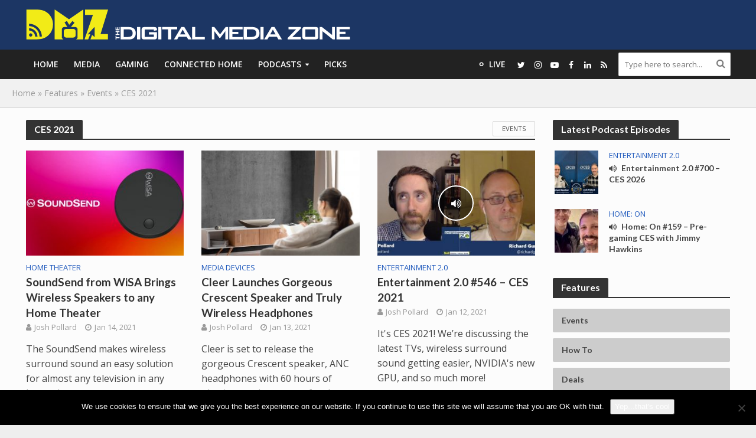

--- FILE ---
content_type: text/html; charset=UTF-8
request_url: https://www.thedigitalmediazone.com/category/features/events/ces-2021/
body_size: 18324
content:
<!DOCTYPE html>
<html lang="en-US">
<head>
<meta charset="UTF-8">
<meta name="viewport" content="width=device-width,initial-scale=1.0">
<link rel="pingback" href="https://www.thedigitalmediazone.com/xmlrpc.php">
<link rel="profile" href="https://gmpg.org/xfn/11" />
<meta name='robots' content='index, follow, max-image-preview:large, max-snippet:-1, max-video-preview:-1' />

	<!-- This site is optimized with the Yoast SEO plugin v18.0 - https://yoast.com/wordpress/plugins/seo/ -->
	<title>CES 2021 Archives - The Digital Media Zone</title>
	<link rel="canonical" href="https://www.thedigitalmediazone.com/category/features/events/ces-2021/" />
	<meta property="og:locale" content="en_US" />
	<meta property="og:type" content="article" />
	<meta property="og:title" content="CES 2021 Archives - The Digital Media Zone" />
	<meta property="og:url" content="https://www.thedigitalmediazone.com/category/features/events/ces-2021/" />
	<meta property="og:site_name" content="The Digital Media Zone" />
	<meta name="twitter:card" content="summary_large_image" />
	<meta name="twitter:site" content="@digimediazone" />
	<script type="application/ld+json" class="yoast-schema-graph">{"@context":"https://schema.org","@graph":[{"@type":"WebSite","@id":"https://www.thedigitalmediazone.com/#website","url":"https://www.thedigitalmediazone.com/","name":"The Digital Media Zone","description":"","potentialAction":[{"@type":"SearchAction","target":{"@type":"EntryPoint","urlTemplate":"https://www.thedigitalmediazone.com/?s={search_term_string}"},"query-input":"required name=search_term_string"}],"inLanguage":"en-US"},{"@type":"CollectionPage","@id":"https://www.thedigitalmediazone.com/category/features/events/ces-2021/#webpage","url":"https://www.thedigitalmediazone.com/category/features/events/ces-2021/","name":"CES 2021 Archives - The Digital Media Zone","isPartOf":{"@id":"https://www.thedigitalmediazone.com/#website"},"breadcrumb":{"@id":"https://www.thedigitalmediazone.com/category/features/events/ces-2021/#breadcrumb"},"inLanguage":"en-US","potentialAction":[{"@type":"ReadAction","target":["https://www.thedigitalmediazone.com/category/features/events/ces-2021/"]}]},{"@type":"BreadcrumbList","@id":"https://www.thedigitalmediazone.com/category/features/events/ces-2021/#breadcrumb","itemListElement":[{"@type":"ListItem","position":1,"name":"Home","item":"https://www.thedigitalmediazone.com/"},{"@type":"ListItem","position":2,"name":"Features","item":"http://www.thedigitalmediazone.com/category/features/"},{"@type":"ListItem","position":3,"name":"Events","item":"https://www.thedigitalmediazone.com/category/features/events/"},{"@type":"ListItem","position":4,"name":"CES 2021"}]}]}</script>
	<!-- / Yoast SEO plugin. -->


<link rel='dns-prefetch' href='//www.google.com' />
<link rel='dns-prefetch' href='//fonts.googleapis.com' />
<link rel='dns-prefetch' href='//s.w.org' />
<link rel='dns-prefetch' href='//www.googletagmanager.com' />
<script type="text/javascript">
window._wpemojiSettings = {"baseUrl":"https:\/\/s.w.org\/images\/core\/emoji\/13.1.0\/72x72\/","ext":".png","svgUrl":"https:\/\/s.w.org\/images\/core\/emoji\/13.1.0\/svg\/","svgExt":".svg","source":{"concatemoji":"https:\/\/www.thedigitalmediazone.com\/wp-includes\/js\/wp-emoji-release.min.js?ver=5.9.12"}};
/*! This file is auto-generated */
!function(e,a,t){var n,r,o,i=a.createElement("canvas"),p=i.getContext&&i.getContext("2d");function s(e,t){var a=String.fromCharCode;p.clearRect(0,0,i.width,i.height),p.fillText(a.apply(this,e),0,0);e=i.toDataURL();return p.clearRect(0,0,i.width,i.height),p.fillText(a.apply(this,t),0,0),e===i.toDataURL()}function c(e){var t=a.createElement("script");t.src=e,t.defer=t.type="text/javascript",a.getElementsByTagName("head")[0].appendChild(t)}for(o=Array("flag","emoji"),t.supports={everything:!0,everythingExceptFlag:!0},r=0;r<o.length;r++)t.supports[o[r]]=function(e){if(!p||!p.fillText)return!1;switch(p.textBaseline="top",p.font="600 32px Arial",e){case"flag":return s([127987,65039,8205,9895,65039],[127987,65039,8203,9895,65039])?!1:!s([55356,56826,55356,56819],[55356,56826,8203,55356,56819])&&!s([55356,57332,56128,56423,56128,56418,56128,56421,56128,56430,56128,56423,56128,56447],[55356,57332,8203,56128,56423,8203,56128,56418,8203,56128,56421,8203,56128,56430,8203,56128,56423,8203,56128,56447]);case"emoji":return!s([10084,65039,8205,55357,56613],[10084,65039,8203,55357,56613])}return!1}(o[r]),t.supports.everything=t.supports.everything&&t.supports[o[r]],"flag"!==o[r]&&(t.supports.everythingExceptFlag=t.supports.everythingExceptFlag&&t.supports[o[r]]);t.supports.everythingExceptFlag=t.supports.everythingExceptFlag&&!t.supports.flag,t.DOMReady=!1,t.readyCallback=function(){t.DOMReady=!0},t.supports.everything||(n=function(){t.readyCallback()},a.addEventListener?(a.addEventListener("DOMContentLoaded",n,!1),e.addEventListener("load",n,!1)):(e.attachEvent("onload",n),a.attachEvent("onreadystatechange",function(){"complete"===a.readyState&&t.readyCallback()})),(n=t.source||{}).concatemoji?c(n.concatemoji):n.wpemoji&&n.twemoji&&(c(n.twemoji),c(n.wpemoji)))}(window,document,window._wpemojiSettings);
</script>
<style type="text/css">
img.wp-smiley,
img.emoji {
	display: inline !important;
	border: none !important;
	box-shadow: none !important;
	height: 1em !important;
	width: 1em !important;
	margin: 0 0.07em !important;
	vertical-align: -0.1em !important;
	background: none !important;
	padding: 0 !important;
}
</style>
	<link rel='stylesheet' id='wp-block-library-css'  href='https://www.thedigitalmediazone.com/wp-includes/css/dist/block-library/style.min.css?ver=5.9.12' type='text/css' media='all' />
<style id='powerpress-player-block-style-inline-css' type='text/css'>


</style>
<style id='global-styles-inline-css' type='text/css'>
body{--wp--preset--color--black: #000000;--wp--preset--color--cyan-bluish-gray: #abb8c3;--wp--preset--color--white: #ffffff;--wp--preset--color--pale-pink: #f78da7;--wp--preset--color--vivid-red: #cf2e2e;--wp--preset--color--luminous-vivid-orange: #ff6900;--wp--preset--color--luminous-vivid-amber: #fcb900;--wp--preset--color--light-green-cyan: #7bdcb5;--wp--preset--color--vivid-green-cyan: #00d084;--wp--preset--color--pale-cyan-blue: #8ed1fc;--wp--preset--color--vivid-cyan-blue: #0693e3;--wp--preset--color--vivid-purple: #9b51e0;--wp--preset--color--herald-acc: #1e58bc;--wp--preset--color--herald-meta: #999999;--wp--preset--color--herald-txt: #444444;--wp--preset--color--herald-bg: #fcfcfc;--wp--preset--color--herald-cat-2735: #118cd2;--wp--preset--gradient--vivid-cyan-blue-to-vivid-purple: linear-gradient(135deg,rgba(6,147,227,1) 0%,rgb(155,81,224) 100%);--wp--preset--gradient--light-green-cyan-to-vivid-green-cyan: linear-gradient(135deg,rgb(122,220,180) 0%,rgb(0,208,130) 100%);--wp--preset--gradient--luminous-vivid-amber-to-luminous-vivid-orange: linear-gradient(135deg,rgba(252,185,0,1) 0%,rgba(255,105,0,1) 100%);--wp--preset--gradient--luminous-vivid-orange-to-vivid-red: linear-gradient(135deg,rgba(255,105,0,1) 0%,rgb(207,46,46) 100%);--wp--preset--gradient--very-light-gray-to-cyan-bluish-gray: linear-gradient(135deg,rgb(238,238,238) 0%,rgb(169,184,195) 100%);--wp--preset--gradient--cool-to-warm-spectrum: linear-gradient(135deg,rgb(74,234,220) 0%,rgb(151,120,209) 20%,rgb(207,42,186) 40%,rgb(238,44,130) 60%,rgb(251,105,98) 80%,rgb(254,248,76) 100%);--wp--preset--gradient--blush-light-purple: linear-gradient(135deg,rgb(255,206,236) 0%,rgb(152,150,240) 100%);--wp--preset--gradient--blush-bordeaux: linear-gradient(135deg,rgb(254,205,165) 0%,rgb(254,45,45) 50%,rgb(107,0,62) 100%);--wp--preset--gradient--luminous-dusk: linear-gradient(135deg,rgb(255,203,112) 0%,rgb(199,81,192) 50%,rgb(65,88,208) 100%);--wp--preset--gradient--pale-ocean: linear-gradient(135deg,rgb(255,245,203) 0%,rgb(182,227,212) 50%,rgb(51,167,181) 100%);--wp--preset--gradient--electric-grass: linear-gradient(135deg,rgb(202,248,128) 0%,rgb(113,206,126) 100%);--wp--preset--gradient--midnight: linear-gradient(135deg,rgb(2,3,129) 0%,rgb(40,116,252) 100%);--wp--preset--duotone--dark-grayscale: url('#wp-duotone-dark-grayscale');--wp--preset--duotone--grayscale: url('#wp-duotone-grayscale');--wp--preset--duotone--purple-yellow: url('#wp-duotone-purple-yellow');--wp--preset--duotone--blue-red: url('#wp-duotone-blue-red');--wp--preset--duotone--midnight: url('#wp-duotone-midnight');--wp--preset--duotone--magenta-yellow: url('#wp-duotone-magenta-yellow');--wp--preset--duotone--purple-green: url('#wp-duotone-purple-green');--wp--preset--duotone--blue-orange: url('#wp-duotone-blue-orange');--wp--preset--font-size--small: 12.8px;--wp--preset--font-size--medium: 20px;--wp--preset--font-size--large: 22.4px;--wp--preset--font-size--x-large: 42px;--wp--preset--font-size--normal: 16px;--wp--preset--font-size--huge: 28.8px;}.has-black-color{color: var(--wp--preset--color--black) !important;}.has-cyan-bluish-gray-color{color: var(--wp--preset--color--cyan-bluish-gray) !important;}.has-white-color{color: var(--wp--preset--color--white) !important;}.has-pale-pink-color{color: var(--wp--preset--color--pale-pink) !important;}.has-vivid-red-color{color: var(--wp--preset--color--vivid-red) !important;}.has-luminous-vivid-orange-color{color: var(--wp--preset--color--luminous-vivid-orange) !important;}.has-luminous-vivid-amber-color{color: var(--wp--preset--color--luminous-vivid-amber) !important;}.has-light-green-cyan-color{color: var(--wp--preset--color--light-green-cyan) !important;}.has-vivid-green-cyan-color{color: var(--wp--preset--color--vivid-green-cyan) !important;}.has-pale-cyan-blue-color{color: var(--wp--preset--color--pale-cyan-blue) !important;}.has-vivid-cyan-blue-color{color: var(--wp--preset--color--vivid-cyan-blue) !important;}.has-vivid-purple-color{color: var(--wp--preset--color--vivid-purple) !important;}.has-black-background-color{background-color: var(--wp--preset--color--black) !important;}.has-cyan-bluish-gray-background-color{background-color: var(--wp--preset--color--cyan-bluish-gray) !important;}.has-white-background-color{background-color: var(--wp--preset--color--white) !important;}.has-pale-pink-background-color{background-color: var(--wp--preset--color--pale-pink) !important;}.has-vivid-red-background-color{background-color: var(--wp--preset--color--vivid-red) !important;}.has-luminous-vivid-orange-background-color{background-color: var(--wp--preset--color--luminous-vivid-orange) !important;}.has-luminous-vivid-amber-background-color{background-color: var(--wp--preset--color--luminous-vivid-amber) !important;}.has-light-green-cyan-background-color{background-color: var(--wp--preset--color--light-green-cyan) !important;}.has-vivid-green-cyan-background-color{background-color: var(--wp--preset--color--vivid-green-cyan) !important;}.has-pale-cyan-blue-background-color{background-color: var(--wp--preset--color--pale-cyan-blue) !important;}.has-vivid-cyan-blue-background-color{background-color: var(--wp--preset--color--vivid-cyan-blue) !important;}.has-vivid-purple-background-color{background-color: var(--wp--preset--color--vivid-purple) !important;}.has-black-border-color{border-color: var(--wp--preset--color--black) !important;}.has-cyan-bluish-gray-border-color{border-color: var(--wp--preset--color--cyan-bluish-gray) !important;}.has-white-border-color{border-color: var(--wp--preset--color--white) !important;}.has-pale-pink-border-color{border-color: var(--wp--preset--color--pale-pink) !important;}.has-vivid-red-border-color{border-color: var(--wp--preset--color--vivid-red) !important;}.has-luminous-vivid-orange-border-color{border-color: var(--wp--preset--color--luminous-vivid-orange) !important;}.has-luminous-vivid-amber-border-color{border-color: var(--wp--preset--color--luminous-vivid-amber) !important;}.has-light-green-cyan-border-color{border-color: var(--wp--preset--color--light-green-cyan) !important;}.has-vivid-green-cyan-border-color{border-color: var(--wp--preset--color--vivid-green-cyan) !important;}.has-pale-cyan-blue-border-color{border-color: var(--wp--preset--color--pale-cyan-blue) !important;}.has-vivid-cyan-blue-border-color{border-color: var(--wp--preset--color--vivid-cyan-blue) !important;}.has-vivid-purple-border-color{border-color: var(--wp--preset--color--vivid-purple) !important;}.has-vivid-cyan-blue-to-vivid-purple-gradient-background{background: var(--wp--preset--gradient--vivid-cyan-blue-to-vivid-purple) !important;}.has-light-green-cyan-to-vivid-green-cyan-gradient-background{background: var(--wp--preset--gradient--light-green-cyan-to-vivid-green-cyan) !important;}.has-luminous-vivid-amber-to-luminous-vivid-orange-gradient-background{background: var(--wp--preset--gradient--luminous-vivid-amber-to-luminous-vivid-orange) !important;}.has-luminous-vivid-orange-to-vivid-red-gradient-background{background: var(--wp--preset--gradient--luminous-vivid-orange-to-vivid-red) !important;}.has-very-light-gray-to-cyan-bluish-gray-gradient-background{background: var(--wp--preset--gradient--very-light-gray-to-cyan-bluish-gray) !important;}.has-cool-to-warm-spectrum-gradient-background{background: var(--wp--preset--gradient--cool-to-warm-spectrum) !important;}.has-blush-light-purple-gradient-background{background: var(--wp--preset--gradient--blush-light-purple) !important;}.has-blush-bordeaux-gradient-background{background: var(--wp--preset--gradient--blush-bordeaux) !important;}.has-luminous-dusk-gradient-background{background: var(--wp--preset--gradient--luminous-dusk) !important;}.has-pale-ocean-gradient-background{background: var(--wp--preset--gradient--pale-ocean) !important;}.has-electric-grass-gradient-background{background: var(--wp--preset--gradient--electric-grass) !important;}.has-midnight-gradient-background{background: var(--wp--preset--gradient--midnight) !important;}.has-small-font-size{font-size: var(--wp--preset--font-size--small) !important;}.has-medium-font-size{font-size: var(--wp--preset--font-size--medium) !important;}.has-large-font-size{font-size: var(--wp--preset--font-size--large) !important;}.has-x-large-font-size{font-size: var(--wp--preset--font-size--x-large) !important;}
</style>
<link rel='stylesheet' id='contact-form-7-css'  href='https://www.thedigitalmediazone.com/wp-content/plugins/contact-form-7/includes/css/styles.css?ver=5.5.4' type='text/css' media='all' />
<link rel='stylesheet' id='cookie-notice-front-css'  href='https://www.thedigitalmediazone.com/wp-content/plugins/cookie-notice/css/front.min.css?ver=2.5.11' type='text/css' media='all' />
<link rel='stylesheet' id='mks_shortcodes_simple_line_icons-css'  href='https://www.thedigitalmediazone.com/wp-content/plugins/meks-flexible-shortcodes/css/simple-line/simple-line-icons.css?ver=1.3.8' type='text/css' media='screen' />
<link rel='stylesheet' id='mks_shortcodes_css-css'  href='https://www.thedigitalmediazone.com/wp-content/plugins/meks-flexible-shortcodes/css/style.css?ver=1.3.8' type='text/css' media='screen' />
<link rel='stylesheet' id='wp-polls-css'  href='https://www.thedigitalmediazone.com/wp-content/plugins/wp-polls/polls-css.css?ver=2.77.3' type='text/css' media='all' />
<style id='wp-polls-inline-css' type='text/css'>
.wp-polls .pollbar {
	margin: 1px;
	font-size: 6px;
	line-height: 8px;
	height: 8px;
	background: #1c3664;
	border: 1px solid #1c3664;
}

</style>
<link rel='stylesheet' id='ppress-frontend-css'  href='https://www.thedigitalmediazone.com/wp-content/plugins/wp-user-avatar/assets/css/frontend.min.css?ver=3.2.7' type='text/css' media='all' />
<link rel='stylesheet' id='ppress-flatpickr-css'  href='https://www.thedigitalmediazone.com/wp-content/plugins/wp-user-avatar/assets/flatpickr/flatpickr.min.css?ver=3.2.7' type='text/css' media='all' />
<link rel='stylesheet' id='ppress-select2-css'  href='https://www.thedigitalmediazone.com/wp-content/plugins/wp-user-avatar/assets/select2/select2.min.css?ver=5.9.12' type='text/css' media='all' />
<link rel='stylesheet' id='herald-fonts-css'  href='https://fonts.googleapis.com/css?family=Open+Sans%3A400%2C600%7CLato%3A400%2C700&#038;subset=latin%2Clatin-ext&#038;ver=2.3.1' type='text/css' media='all' />
<link rel='stylesheet' id='herald-main-css'  href='https://www.thedigitalmediazone.com/wp-content/themes/herald/assets/css/min.css?ver=2.3.1' type='text/css' media='all' />
<style id='herald-main-inline-css' type='text/css'>
h1, .h1, .herald-no-sid .herald-posts .h2{ font-size: 4.0rem; }h2, .h2, .herald-no-sid .herald-posts .h3{ font-size: 3.3rem; }h3, .h3, .herald-no-sid .herald-posts .h4 { font-size: 2.8rem; }h4, .h4, .herald-no-sid .herald-posts .h5 { font-size: 2.3rem; }h5, .h5, .herald-no-sid .herald-posts .h6 { font-size: 1.9rem; }h6, .h6, .herald-no-sid .herald-posts .h7 { font-size: 1.6rem; }.h7 {font-size: 1.4rem;}.herald-entry-content, .herald-sidebar{font-size: 1.6rem;}.entry-content .entry-headline{font-size: 1.9rem;}body{font-size: 1.6rem;}.widget{font-size: 1.5rem;}.herald-menu{font-size: 1.4rem;}.herald-mod-title .herald-mod-h, .herald-sidebar .widget-title{font-size: 1.6rem;}.entry-meta .meta-item, .entry-meta a, .entry-meta span{font-size: 1.4rem;}.entry-meta.meta-small .meta-item, .entry-meta.meta-small a, .entry-meta.meta-small span{font-size: 1.3rem;}.herald-site-header .header-top,.header-top .herald-in-popup,.header-top .herald-menu ul {background: #111111;color: #aaaaaa;}.header-top a {color: #aaaaaa;}.header-top a:hover,.header-top .herald-menu li:hover > a{color: #ffffff;}.header-top .herald-menu-popup:hover > span,.header-top .herald-menu-popup-search span:hover,.header-top .herald-menu-popup-search.herald-search-active{color: #ffffff;}#wp-calendar tbody td a{background: #1e58bc;color:#FFF;}.header-top .herald-login #loginform label,.header-top .herald-login p,.header-top a.btn-logout {color: #ffffff;}.header-top .herald-login #loginform input {color: #111111;}.header-top .herald-login .herald-registration-link:after {background: rgba(255,255,255,0.25);}.header-top .herald-login #loginform input[type=submit],.header-top .herald-in-popup .btn-logout {background-color: #ffffff;color: #111111;}.header-top a.btn-logout:hover{color: #111111;}.header-middle{background-color: #1c3664;color: #ffffff;}.header-middle a{color: #ffffff;}.header-middle.herald-header-wraper,.header-middle .col-lg-12{height: 84px;}.header-middle .site-title img{max-height: 84px;}.header-middle .sub-menu{background-color: #ffffff;}.header-middle .sub-menu a,.header-middle .herald-search-submit:hover,.header-middle li.herald-mega-menu .col-lg-3 a:hover,.header-middle li.herald-mega-menu .col-lg-3 a:hover:after{color: #111111;}.header-middle .herald-menu li:hover > a,.header-middle .herald-menu-popup-search:hover > span,.header-middle .herald-cart-icon:hover > a{color: #111111;background-color: #ffffff;}.header-middle .current-menu-parent a,.header-middle .current-menu-ancestor a,.header-middle .current_page_item > a,.header-middle .current-menu-item > a{background-color: rgba(255,255,255,0.2); }.header-middle .sub-menu > li > a,.header-middle .herald-search-submit,.header-middle li.herald-mega-menu .col-lg-3 a{color: rgba(17,17,17,0.7); }.header-middle .sub-menu > li:hover > a{color: #111111; }.header-middle .herald-in-popup{background-color: #ffffff;}.header-middle .herald-menu-popup a{color: #111111;}.header-middle .herald-in-popup{background-color: #ffffff;}.header-middle .herald-search-input{color: #111111;}.header-middle .herald-menu-popup a{color: #111111;}.header-middle .herald-menu-popup > span,.header-middle .herald-search-active > span{color: #ffffff;}.header-middle .herald-menu-popup:hover > span,.header-middle .herald-search-active > span{background-color: #ffffff;color: #111111;}.header-middle .herald-login #loginform label,.header-middle .herald-login #loginform input,.header-middle .herald-login p,.header-middle a.btn-logout,.header-middle .herald-login .herald-registration-link:hover,.header-middle .herald-login .herald-lost-password-link:hover {color: #111111;}.header-middle .herald-login .herald-registration-link:after {background: rgba(17,17,17,0.15);}.header-middle .herald-login a,.header-middle .herald-username a {color: #111111;}.header-middle .herald-login a:hover,.header-middle .herald-login .herald-registration-link,.header-middle .herald-login .herald-lost-password-link {color: #1c3664;}.header-middle .herald-login #loginform input[type=submit],.header-middle .herald-in-popup .btn-logout {background-color: #1c3664;color: #ffffff;}.header-middle a.btn-logout:hover{color: #ffffff;}.header-bottom{background: #222222;color: #ffffff;}.header-bottom a,.header-bottom .herald-site-header .herald-search-submit{color: #ffffff;}.header-bottom a:hover{color: #424242;}.header-bottom a:hover,.header-bottom .herald-menu li:hover > a,.header-bottom li.herald-mega-menu .col-lg-3 a:hover:after{color: #424242;}.header-bottom .herald-menu li:hover > a,.header-bottom .herald-menu-popup-search:hover > span,.header-bottom .herald-cart-icon:hover > a {color: #424242;background-color: #ffffff;}.header-bottom .current-menu-parent a,.header-bottom .current-menu-ancestor a,.header-bottom .current_page_item > a,.header-bottom .current-menu-item > a {background-color: rgba(255,255,255,0.2); }.header-bottom .sub-menu{background-color: #ffffff;}.header-bottom .herald-menu li.herald-mega-menu .col-lg-3 a,.header-bottom .sub-menu > li > a,.header-bottom .herald-search-submit{color: rgba(66,66,66,0.7); }.header-bottom .herald-menu li.herald-mega-menu .col-lg-3 a:hover,.header-bottom .sub-menu > li:hover > a{color: #424242; }.header-bottom .sub-menu > li > a,.header-bottom .herald-search-submit{color: rgba(66,66,66,0.7); }.header-bottom .sub-menu > li:hover > a{color: #424242; }.header-bottom .herald-in-popup {background-color: #ffffff;}.header-bottom .herald-menu-popup a {color: #424242;}.header-bottom .herald-in-popup,.header-bottom .herald-search-input {background-color: #ffffff;}.header-bottom .herald-menu-popup a,.header-bottom .herald-search-input{color: #424242;}.header-bottom .herald-menu-popup > span,.header-bottom .herald-search-active > span{color: #ffffff;}.header-bottom .herald-menu-popup:hover > span,.header-bottom .herald-search-active > span{background-color: #ffffff;color: #424242;}.header-bottom .herald-login #loginform label,.header-bottom .herald-login #loginform input,.header-bottom .herald-login p,.header-bottom a.btn-logout,.header-bottom .herald-login .herald-registration-link:hover,.header-bottom .herald-login .herald-lost-password-link:hover,.herald-responsive-header .herald-login #loginform label,.herald-responsive-header .herald-login #loginform input,.herald-responsive-header .herald-login p,.herald-responsive-header a.btn-logout,.herald-responsive-header .herald-login .herald-registration-link:hover,.herald-responsive-header .herald-login .herald-lost-password-link:hover {color: #424242;}.header-bottom .herald-login .herald-registration-link:after,.herald-responsive-header .herald-login .herald-registration-link:after {background: rgba(66,66,66,0.15);}.header-bottom .herald-login a,.herald-responsive-header .herald-login a {color: #424242;}.header-bottom .herald-login a:hover,.header-bottom .herald-login .herald-registration-link,.header-bottom .herald-login .herald-lost-password-link,.herald-responsive-header .herald-login a:hover,.herald-responsive-header .herald-login .herald-registration-link,.herald-responsive-header .herald-login .herald-lost-password-link {color: #222222;}.header-bottom .herald-login #loginform input[type=submit],.herald-responsive-header .herald-login #loginform input[type=submit],.header-bottom .herald-in-popup .btn-logout,.herald-responsive-header .herald-in-popup .btn-logout {background-color: #222222;color: #ffffff;}.header-bottom a.btn-logout:hover,.herald-responsive-header a.btn-logout:hover {color: #ffffff;}.herald-header-sticky{background: #1c3664;color: #ffffff;}.herald-header-sticky a{color: #ffffff;}.herald-header-sticky .herald-menu li:hover > a{color: #444444;background-color: #ffffff;}.herald-header-sticky .sub-menu{background-color: #ffffff;}.herald-header-sticky .sub-menu a{color: #444444;}.herald-header-sticky .sub-menu > li:hover > a{color: #1c3664;}.herald-header-sticky .herald-in-popup,.herald-header-sticky .herald-search-input {background-color: #ffffff;}.herald-header-sticky .herald-menu-popup a{color: #444444;}.herald-header-sticky .herald-menu-popup > span,.herald-header-sticky .herald-search-active > span{color: #ffffff;}.herald-header-sticky .herald-menu-popup:hover > span,.herald-header-sticky .herald-search-active > span{background-color: #ffffff;color: #444444;}.herald-header-sticky .herald-search-input,.herald-header-sticky .herald-search-submit{color: #444444;}.herald-header-sticky .herald-menu li:hover > a,.herald-header-sticky .herald-menu-popup-search:hover > span,.herald-header-sticky .herald-cart-icon:hover a {color: #444444;background-color: #ffffff;}.herald-header-sticky .herald-login #loginform label,.herald-header-sticky .herald-login #loginform input,.herald-header-sticky .herald-login p,.herald-header-sticky a.btn-logout,.herald-header-sticky .herald-login .herald-registration-link:hover,.herald-header-sticky .herald-login .herald-lost-password-link:hover {color: #444444;}.herald-header-sticky .herald-login .herald-registration-link:after {background: rgba(68,68,68,0.15);}.herald-header-sticky .herald-login a {color: #444444;}.herald-header-sticky .herald-login a:hover,.herald-header-sticky .herald-login .herald-registration-link,.herald-header-sticky .herald-login .herald-lost-password-link {color: #1c3664;}.herald-header-sticky .herald-login #loginform input[type=submit],.herald-header-sticky .herald-in-popup .btn-logout {background-color: #1c3664;color: #ffffff;}.herald-header-sticky a.btn-logout:hover{color: #ffffff;}.header-trending{background: #eeeeee;color: #666666;}.header-trending a{color: #666666;}.header-trending a:hover{color: #111111;}body {background-color:#eeeeee;color: #444444;font-family: 'Open Sans';font-weight: 400;}.herald-site-content{background-color:#fcfcfc; box-shadow: 0 0 0 1px rgba(68,68,68,0.1);}h1, h2, h3, h4, h5, h6,.h1, .h2, .h3, .h4, .h5, .h6, .h7,.wp-block-cover .wp-block-cover-image-text, .wp-block-cover .wp-block-cover-text, .wp-block-cover h2, .wp-block-cover-image .wp-block-cover-image-text, .wp-block-cover-image .wp-block-cover-text, .wp-block-cover-image h2{font-family: 'Lato';font-weight: 700;}.header-middle .herald-menu,.header-bottom .herald-menu,.herald-header-sticky .herald-menu,.herald-mobile-nav{font-family: 'Open Sans';font-weight: 600;}.herald-menu li.herald-mega-menu .herald-ovrld .meta-category a{font-family: 'Open Sans';font-weight: 400;}.herald-entry-content blockquote p{color: #1e58bc;}pre {background: rgba(68,68,68,0.06);border: 1px solid rgba(68,68,68,0.2);}thead {background: rgba(68,68,68,0.06);}a,.entry-title a:hover,.herald-menu .sub-menu li .meta-category a{color: #1e58bc;}.entry-meta-wrapper .entry-meta span:before,.entry-meta-wrapper .entry-meta a:before,.entry-meta-wrapper .entry-meta .meta-item:before,.entry-meta-wrapper .entry-meta div,li.herald-mega-menu .sub-menu .entry-title a,.entry-meta-wrapper .herald-author-twitter{color: #444444;}.herald-mod-title h1,.herald-mod-title h2,.herald-mod-title h4{color: #fcfcfc;}.herald-mod-head:after,.herald-mod-title .herald-color,.widget-title:after,.widget-title span{color: #fcfcfc;background-color: #333333;}.herald-mod-title .herald-color a{color: #fcfcfc;}.herald-ovrld .meta-category a,.herald-fa-wrapper .meta-category a{background-color: #1e58bc;}.meta-tags a,.widget_tag_cloud a,.herald-share-meta:after,.wp-block-tag-cloud a{background: rgba(51,51,51,0.1);}h1, h2, h3, h4, h5, h6,.entry-title a {color: #333333;}.herald-pagination .page-numbers,.herald-mod-subnav a,.herald-mod-actions a,.herald-slider-controls div,.meta-tags a,.widget.widget_tag_cloud a,.herald-sidebar .mks_autor_link_wrap a,.herald-sidebar .meks-instagram-follow-link a,.mks_themeforest_widget .mks_read_more a,.herald-read-more,.wp-block-tag-cloud a{color: #444444;}.widget.widget_tag_cloud a:hover,.entry-content .meta-tags a:hover,.wp-block-tag-cloud a:hover{background-color: #1e58bc;color: #FFF;}.herald-pagination .prev.page-numbers,.herald-pagination .next.page-numbers,.herald-pagination .prev.page-numbers:hover,.herald-pagination .next.page-numbers:hover,.herald-pagination .page-numbers.current,.herald-pagination .page-numbers.current:hover,.herald-next a,.herald-pagination .herald-next a:hover,.herald-prev a,.herald-pagination .herald-prev a:hover,.herald-load-more a,.herald-load-more a:hover,.entry-content .herald-search-submit,.herald-mod-desc .herald-search-submit,.wpcf7-submit,body div.wpforms-container-full .wpforms-form input[type=submit], body div.wpforms-container-full .wpforms-form button[type=submit], body div.wpforms-container-full .wpforms-form .wpforms-page-button {background-color:#1e58bc;color: #FFF;}.herald-pagination .page-numbers:hover{background-color: rgba(68,68,68,0.1);}.widget a,.recentcomments a,.widget a:hover,.herald-sticky-next a:hover,.herald-sticky-prev a:hover,.herald-mod-subnav a:hover,.herald-mod-actions a:hover,.herald-slider-controls div:hover,.meta-tags a:hover,.widget_tag_cloud a:hover,.mks_autor_link_wrap a:hover,.meks-instagram-follow-link a:hover,.mks_themeforest_widget .mks_read_more a:hover,.herald-read-more:hover,.widget .entry-title a:hover,li.herald-mega-menu .sub-menu .entry-title a:hover,.entry-meta-wrapper .meta-item:hover a,.entry-meta-wrapper .meta-item:hover a:before,.entry-meta-wrapper .herald-share:hover > span,.entry-meta-wrapper .herald-author-name:hover,.entry-meta-wrapper .herald-author-twitter:hover,.entry-meta-wrapper .herald-author-twitter:hover:before{color:#1e58bc;}.widget ul li a,.widget .entry-title a,.herald-author-name,.entry-meta-wrapper .meta-item,.entry-meta-wrapper .meta-item span,.entry-meta-wrapper .meta-item a,.herald-mod-actions a{color: #444444;}.widget li:before{background: rgba(68,68,68,0.3);}.widget_categories .count{background: #1e58bc;color: #FFF;}input[type="submit"],body div.wpforms-container-full .wpforms-form input[type=submit]:hover, body div.wpforms-container-full .wpforms-form button[type=submit]:hover, body div.wpforms-container-full .wpforms-form .wpforms-page-button:hover,.spinner > div{background-color: #1e58bc;}.herald-mod-actions a:hover,.comment-body .edit-link a,.herald-breadcrumbs a:hover{color:#1e58bc;}.herald-header-wraper .herald-soc-nav a:hover,.meta-tags span,li.herald-mega-menu .herald-ovrld .entry-title a,li.herald-mega-menu .herald-ovrld .entry-title a:hover,.herald-ovrld .entry-meta .herald-reviews i:before{color: #FFF;}.entry-meta .meta-item, .entry-meta span, .entry-meta a,.meta-category span,.post-date,.recentcomments,.rss-date,.comment-metadata a,.entry-meta a:hover,.herald-menu li.herald-mega-menu .col-lg-3 a:after,.herald-breadcrumbs,.herald-breadcrumbs a,.entry-meta .herald-reviews i:before{color: #999999;}.herald-lay-a .herald-lay-over{background: #fcfcfc;}.herald-pagination a:hover,input[type="submit"]:hover,.entry-content .herald-search-submit:hover,.wpcf7-submit:hover,.herald-fa-wrapper .meta-category a:hover,.herald-ovrld .meta-category a:hover,.herald-mod-desc .herald-search-submit:hover,.herald-single-sticky .herald-share .meks_ess a:hover,body div.wpforms-container-full .wpforms-form input[type=submit]:hover, body div.wpforms-container-full .wpforms-form button[type=submit]:hover, body div.wpforms-container-full .wpforms-form .wpforms-page-button:hover{cursor: pointer;text-decoration: none;background-image: -moz-linear-gradient(left,rgba(0,0,0,0.1) 0%,rgba(0,0,0,0.1) 100%);background-image: -webkit-gradient(linear,left top,right top,color-stop(0%,rgba(0,0,0,0.1)),color-stop(100%,rgba(0,0,0,0.1)));background-image: -webkit-linear-gradient(left,rgba(0,0,0,0.1) 0%,rgba(0,0,0,0.1) 100%);background-image: -o-linear-gradient(left,rgba(0,0,0,0.1) 0%,rgba(0,0,0,0.1) 100%);background-image: -ms-linear-gradient(left,rgba(0,0,0,0.1) 0%,rgba(0,0,0,0.1) 100%);background-image: linear-gradient(to right,rgba(0,0,0,0.1) 0%,rgba(0,0,0,0.1) 100%);}.herald-sticky-next a,.herald-sticky-prev a{color: #444444;}.herald-sticky-prev a:before,.herald-sticky-next a:before,.herald-comment-action,.meta-tags span,.herald-entry-content .herald-link-pages a{background: #444444;}.herald-sticky-prev a:hover:before,.herald-sticky-next a:hover:before,.herald-comment-action:hover,div.mejs-controls .mejs-time-rail .mejs-time-current,.herald-entry-content .herald-link-pages a:hover{background: #1e58bc;} .herald-site-footer{background: #222222;color: #dddddd;}.herald-site-footer .widget-title span{color: #dddddd;background: transparent;}.herald-site-footer .widget-title:before{background:#dddddd;}.herald-site-footer .widget-title:after,.herald-site-footer .widget_tag_cloud a{background: rgba(221,221,221,0.1);}.herald-site-footer .widget li:before{background: rgba(221,221,221,0.3);}.herald-site-footer a,.herald-site-footer .widget a:hover,.herald-site-footer .widget .meta-category a,.herald-site-footer .herald-slider-controls .owl-prev:hover,.herald-site-footer .herald-slider-controls .owl-next:hover,.herald-site-footer .herald-slider-controls .herald-mod-actions:hover{color: #0288d1;}.herald-site-footer .widget a,.herald-site-footer .mks_author_widget h3{color: #dddddd;}.herald-site-footer .entry-meta .meta-item, .herald-site-footer .entry-meta span, .herald-site-footer .entry-meta a, .herald-site-footer .meta-category span, .herald-site-footer .post-date, .herald-site-footer .recentcomments, .herald-site-footer .rss-date, .herald-site-footer .comment-metadata a{color: #aaaaaa;}.herald-site-footer .mks_author_widget .mks_autor_link_wrap a, .herald-site-footer.mks_read_more a, .herald-site-footer .herald-read-more,.herald-site-footer .herald-slider-controls .owl-prev, .herald-site-footer .herald-slider-controls .owl-next, .herald-site-footer .herald-mod-wrap .herald-mod-actions a{border-color: rgba(221,221,221,0.2);}.herald-site-footer .mks_author_widget .mks_autor_link_wrap a:hover, .herald-site-footer.mks_read_more a:hover, .herald-site-footer .herald-read-more:hover,.herald-site-footer .herald-slider-controls .owl-prev:hover, .herald-site-footer .herald-slider-controls .owl-next:hover, .herald-site-footer .herald-mod-wrap .herald-mod-actions a:hover{border-color: rgba(2,136,209,0.5);}.herald-site-footer .widget_search .herald-search-input{color: #222222;}.herald-site-footer .widget_tag_cloud a:hover{background:#0288d1;color:#FFF;}.footer-bottom a{color:#dddddd;}.footer-bottom a:hover,.footer-bottom .herald-copyright a{color:#0288d1;}.footer-bottom .herald-menu li:hover > a{color: #0288d1;}.footer-bottom .sub-menu{background-color: rgba(0,0,0,0.5);} .herald-pagination{border-top: 1px solid rgba(51,51,51,0.1);}.entry-content a:hover,.comment-respond a:hover,.comment-reply-link:hover{border-bottom: 2px solid #1e58bc;}.footer-bottom .herald-copyright a:hover{border-bottom: 2px solid #0288d1;}.herald-slider-controls .owl-prev,.herald-slider-controls .owl-next,.herald-mod-wrap .herald-mod-actions a{border: 1px solid rgba(68,68,68,0.2);}.herald-slider-controls .owl-prev:hover,.herald-slider-controls .owl-next:hover,.herald-mod-wrap .herald-mod-actions a:hover,.herald-author .herald-socials-actions .herald-mod-actions a:hover {border-color: rgba(30,88,188,0.5);}#wp-calendar thead th,#wp-calendar tbody td,#wp-calendar tbody td:last-child{border: 1px solid rgba(68,68,68,0.1);}.herald-link-pages{border-bottom: 1px solid rgba(68,68,68,0.1);}.herald-lay-h:after,.herald-site-content .herald-related .herald-lay-h:after,.herald-lay-e:after,.herald-site-content .herald-related .herald-lay-e:after,.herald-lay-j:after,.herald-site-content .herald-related .herald-lay-j:after,.herald-lay-l:after,.herald-site-content .herald-related .herald-lay-l:after {background-color: rgba(68,68,68,0.1);}.wp-block-button__link,.wp-block-search__button{background: #1e58bc;}.wp-block-search__button{color: #fcfcfc;}input[type="text"],input[type="search"],input[type="email"], input[type="url"], input[type="tel"], input[type="number"], input[type="date"], input[type="password"], select, textarea,.herald-single-sticky,td,th,table,.mks_author_widget .mks_autor_link_wrap a,.widget .meks-instagram-follow-link a,.mks_read_more a,.herald-read-more{border-color: rgba(68,68,68,0.2);}.entry-content .herald-search-input,.herald-fake-button,input[type="text"]:focus, input[type="email"]:focus, input[type="url"]:focus, input[type="tel"]:focus, input[type="number"]:focus, input[type="date"]:focus, input[type="password"]:focus, textarea:focus{border-color: rgba(68,68,68,0.3);}.mks_author_widget .mks_autor_link_wrap a:hover,.widget .meks-instagram-follow-link a:hover,.mks_read_more a:hover,.herald-read-more:hover{border-color: rgba(30,88,188,0.5);}.comment-form,.herald-gray-area,.entry-content .herald-search-form,.herald-mod-desc .herald-search-form{background-color: rgba(68,68,68,0.06);border: 1px solid rgba(68,68,68,0.15);}.herald-boxed .herald-breadcrumbs{background-color: rgba(68,68,68,0.06);}.herald-breadcrumbs{border-color: rgba(68,68,68,0.15);}.single .herald-entry-content .herald-ad,.archive .herald-posts .herald-ad{border-top: 1px solid rgba(68,68,68,0.15);}.archive .herald-posts .herald-ad{border-bottom: 1px solid rgba(68,68,68,0.15);}li.comment .comment-body:after{background-color: rgba(68,68,68,0.06);}.herald-pf-invert .entry-title a:hover .herald-format-icon{background: #1e58bc;}.herald-responsive-header,.herald-mobile-nav,.herald-responsive-header .herald-menu-popup-search .fa{color: #ffffff;background: #222222;}.herald-responsive-header a{color: #ffffff;}.herald-mobile-nav li a{color: #ffffff;}.herald-mobile-nav li a,.herald-mobile-nav .herald-mega-menu.herald-mega-menu-classic>.sub-menu>li>a{border-bottom: 1px solid rgba(255,255,255,0.15);}.herald-mobile-nav{border-right: 1px solid rgba(255,255,255,0.15);}.herald-mobile-nav li a:hover{color: #fff;background-color: #424242;}.herald-menu-toggler{color: #ffffff;border-color: rgba(255,255,255,0.15);}.herald-goto-top{color: #fcfcfc;background-color: #333333;}.herald-goto-top:hover{background-color: #1e58bc;}.herald-responsive-header .herald-menu-popup > span,.herald-responsive-header .herald-search-active > span{color: #ffffff;}.herald-responsive-header .herald-menu-popup-search .herald-in-popup{background: #fcfcfc;}.herald-responsive-header .herald-search-input,.herald-responsive-header .herald-menu-popup-search .herald-search-submit{color: #444444;}a.herald-cat-2735 , .widget a.herald-cat-2735{ color: #118cd2;}.herald-mod-head.herald-cat-2735:after{ background:#118cd2; }.herald-mod-head.herald-cat-2735 .herald-color { background:#118cd2; }.herald-ovrld .meta-category a.herald-cat-2735{ background-color: #118cd2; color: #FFF;}.widget_categories .cat-item-2735 .count { background-color: #118cd2;}.herald-fa-colored .herald-cat-2735 .fa-post-thumbnail:before { background-color: #118cd2;}.herald-fa-wrapper .meta-category .herald-cat-2735 { background-color: #118cd2;}.widget_categories .cat-item-2735 a:hover { color: #118cd2;}.herald-site-footer .widget a.herald-cat-2735 { color: #118cd2;}li.herald-mega-menu .sub-menu a.herald-cat-2735 { color: #118cd2;}.site-title a{text-transform: none;}.site-description{text-transform: none;}.main-navigation{text-transform: uppercase;}.entry-title{text-transform: none;}.meta-category a{text-transform: uppercase;}.herald-mod-title{text-transform: none;}.herald-sidebar .widget-title{text-transform: none;}.herald-site-footer .widget-title{text-transform: none;}.has-small-font-size{ font-size: 1.3rem;}.has-large-font-size{ font-size: 2.2rem;}.has-huge-font-size{ font-size: 2.9rem;}@media(min-width: 1025px){.has-small-font-size{ font-size: 1.3rem;}.has-normal-font-size{ font-size: 1.6rem;}.has-large-font-size{ font-size: 2.2rem;}.has-huge-font-size{ font-size: 2.9rem;}}.has-herald-acc-background-color{ background-color: #1e58bc;}.has-herald-acc-color{ color: #1e58bc;}.has-herald-meta-background-color{ background-color: #999999;}.has-herald-meta-color{ color: #999999;}.has-herald-txt-background-color{ background-color: #444444;}.has-herald-txt-color{ color: #444444;}.has-herald-bg-background-color{ background-color: #fcfcfc;}.has-herald-bg-color{ color: #fcfcfc;}.has-herald-cat-2735-background-color{ background-color: #118cd2;}.has-herald-cat-2735-color{ color: #118cd2;}.fa-post-thumbnail:before, .herald-ovrld .herald-post-thumbnail span:before, .herald-ovrld .herald-post-thumbnail a:before { opacity: 0.4; }.herald-fa-item:hover .fa-post-thumbnail:before, .herald-ovrld:hover .herald-post-thumbnail a:before, .herald-ovrld:hover .herald-post-thumbnail span:before{ opacity: 0.7; }@media only screen and (min-width: 1024px) {.herald-site-header .header-top,.header-middle,.header-bottom,.herald-header-sticky,.header-trending{ display:block !important;}.herald-responsive-header,.herald-mobile-nav{display:none !important;}.herald-mega-menu .sub-menu {display: block;}.header-mobile-ad {display: none;}}
</style>
<link rel='stylesheet' id='dashicons-css'  href='https://www.thedigitalmediazone.com/wp-includes/css/dashicons.min.css?ver=5.9.12' type='text/css' media='all' />
<script type='text/javascript' src='https://www.thedigitalmediazone.com/wp-includes/js/jquery/jquery.min.js?ver=3.6.0' id='jquery-core-js'></script>
<script type='text/javascript' src='https://www.thedigitalmediazone.com/wp-includes/js/jquery/jquery-migrate.min.js?ver=3.3.2' id='jquery-migrate-js'></script>
<script type='text/javascript' id='cookie-notice-front-js-before'>
var cnArgs = {"ajaxUrl":"https:\/\/www.thedigitalmediazone.com\/wp-admin\/admin-ajax.php","nonce":"bdfeb21c77","hideEffect":"slide","position":"bottom","onScroll":true,"onScrollOffset":200,"onClick":false,"cookieName":"cookie_notice_accepted","cookieTime":2147483647,"cookieTimeRejected":2592000,"globalCookie":false,"redirection":false,"cache":true,"revokeCookies":false,"revokeCookiesOpt":"automatic"};
</script>
<script type='text/javascript' src='https://www.thedigitalmediazone.com/wp-content/plugins/cookie-notice/js/front.min.js?ver=2.5.11' id='cookie-notice-front-js'></script>
<script type='text/javascript' src='https://www.thedigitalmediazone.com/wp-content/plugins/wp-user-avatar/assets/flatpickr/flatpickr.min.js?ver=5.9.12' id='ppress-flatpickr-js'></script>
<script type='text/javascript' src='https://www.thedigitalmediazone.com/wp-content/plugins/wp-user-avatar/assets/select2/select2.min.js?ver=5.9.12' id='ppress-select2-js'></script>
<link rel="https://api.w.org/" href="https://www.thedigitalmediazone.com/wp-json/" /><link rel="alternate" type="application/json" href="https://www.thedigitalmediazone.com/wp-json/wp/v2/categories/2822" /><link rel="EditURI" type="application/rsd+xml" title="RSD" href="https://www.thedigitalmediazone.com/xmlrpc.php?rsd" />
<link rel="wlwmanifest" type="application/wlwmanifest+xml" href="https://www.thedigitalmediazone.com/wp-includes/wlwmanifest.xml" /> 
<meta name="generator" content="Redux 4.5.10" /><meta name='ir-site-verification-token' value='-894334323' />

<meta name="generator" content="Site Kit by Google 1.168.0" />            <script type="text/javascript"><!--
                                function powerpress_pinw(pinw_url){window.open(pinw_url, 'PowerPressPlayer','toolbar=0,status=0,resizable=1,width=460,height=320');	return false;}
                //-->

                // tabnab protection
                window.addEventListener('load', function () {
                    // make all links have rel="noopener noreferrer"
                    document.querySelectorAll('a[target="_blank"]').forEach(link => {
                        link.setAttribute('rel', 'noopener noreferrer');
                    });
                });
            </script>
            
<!-- Google AdSense meta tags added by Site Kit -->
<meta name="google-adsense-platform-account" content="ca-host-pub-2644536267352236">
<meta name="google-adsense-platform-domain" content="sitekit.withgoogle.com">
<!-- End Google AdSense meta tags added by Site Kit -->
<link rel="icon" href="https://www.thedigitalmediazone.com/wp-content/uploads/2018/05/dmz-square-240-padded-74x74.jpg" sizes="32x32" />
<link rel="icon" href="https://www.thedigitalmediazone.com/wp-content/uploads/2018/05/dmz-square-240-padded.jpg" sizes="192x192" />
<link rel="apple-touch-icon" href="https://www.thedigitalmediazone.com/wp-content/uploads/2018/05/dmz-square-240-padded.jpg" />
<meta name="msapplication-TileImage" content="https://www.thedigitalmediazone.com/wp-content/uploads/2018/05/dmz-square-240-padded.jpg" />
		<style type="text/css" id="wp-custom-css">
			@import url('https://fonts.googleapis.com/css?family=Mountains+of+Christmas&display=swap');

/* Force the header logo to appear vertically centered */

.header-middle .site-title img {
    margin-bottom: 4px;
}

/* Tighten menu items on sticky menu */

.herald-header-sticky .herald-menu>ul>li>a {
    padding: 0 10px;
}

/* Shorten the height of featured layouts 1 and 2 */

.herald-no-sid .herald-fa-1 .herald-fa-list, .herald-no-sid .herald-fa-2 .herald-fa-list {
    height: inherit;
}

.herald-no-sid .herald-fa-1 .herald-fa-item, .herald-no-sid .herald-fa-2 .herald-fa-item {
    height: 420px;
}

/* Reposition and reformat the audio player in posts that have a featured image */

.has-post-thumbnail .meta-media .mejs-container.wp-audio-shortcode:not(:last-child) {
    top: 83%!important;
    opacity: .85;
    width: 96%!important;
}

/* Fix vertical layout of volume bar in audio player */

.mejs-controls .mejs-horizontal-volume-slider {
    margin-top: 26px!important;
}

.mejs-horizontal-volume-total {
    height: 10px!important;
}

/* eliminate color hinting behind images */
.herald-post-thumbnail {
    background-color: inherit;
}

/* Adjust layout for Featured Authors widget */

.widget.featured-authors .cd-fa-wrap {
    margin-bottom: 20px;
    font-weight: bold;
}

.widget.featured-authors div div {
    display: inline;
}

.widget.featured-authors .avatar {
    display: inline;
    margin: 0 10px 0 0;
}

/* Hide the custom Featured Authors widget on posts */

.post .widget.featured-authors {
    display: none;
}

/* Customize display of DisplayCategoryWidget items */

.widget.DisplayCategoriesWidget li {
    margin: 0 0 10px 0;
    background: #ccc;
    border-radius: 2px;
}

.widget.DisplayCategoriesWidget li span {
    padding: 10px 15px;
    display: block;
    width: 100%;
    height: 100%;
}

/* Hide Amazon Native Ad title */

.amzn-native-header {
    display: none;
}

/* Flexible layout for ads in posts */

.dmz-post-ad-block {
    display: flex;
    justify-content: space-around;
    flex-wrap: wrap;
}

/* Give the banner search bar some space */

.header-bottom .herald-search-input, .herald-header-sticky .herald-search-input {
    width: 190px;
    margin-left: 10px;
}

/* Change the way the Display Category Widget displays text */

.dcw li {
    color: #444;
    font-family: 'Lato';
    font-size: 1.4rem;
    font-weight: 700;
    float: none; /* this fixes a layout problem from them floating the items */
}

/* Change the format of block quotes to be more suitable for quoting large content blocks */

.herald-entry-content blockquote p {
    font-size: 1.4rem!important;
    text-align: left!important;
    color: #222!important;
    line-height: 26px;
    margin: 20px 0;
}

/* Change the format of meks Pullquotes */

.mks_pullquote_left {
    width: 50%!important;
    background-color: inherit!important;
    color: #1e58bc!important;
    font-style: italic;
    margin-left: -24px;
    padding: 0 0 20px 0;
}

/* Adjust height of the Contact form selection box */

.wpcf7-select {
    height: 44px;
}

/* Rewrite the About the Author heading on podcast posts */

.category-podcasts #author h4.h6 {
	visibility: hidden;
	position: relative;
}

.category-podcasts #author h4.h6:after {
    visibility: visible;
	position: absolute;
	top: 0;
	left: 0;
    padding: 4px 14px 5px;
    background-color: #333333;    
	content: "About the host";
}

/* Format the WP-Polls plugin to match the site */

.wp-polls-ans .Buttons {
    background-color: #1e58bc;
    display: inline-block;
    font-size: 1.4rem;
    text-transform: uppercase;
    line-height: 2.8rem;
    min-width: 40px;
    height: 40px;
    padding: 5px 10px;
    border-radius: 2px;
    max-width: 200px;
    border: none;
    text-align: center;
    color: #FFF;
}

.wp-polls-ans ul+p {
    text-align: left!important;
    float: left;
}

.wp-polls-ans p:last-of-type {
    text-align: left!important;
    position: relative;
    left: 20px;
    margin-bottom: 3em;
}

.wp-polls-ans .wp-poll-results-link {
    padding: 7px 10px;
}

.wp-polls-loading {
    position: relative !important;
    top: -4.5em;
}

/* Tighten spacing between sticky header image and menu
   to fix responsive overlap */

.herald-header-sticky .main-navigation {
    position: relative;
    left: -30px;
}

.herald-header-sticky .herald-logo-mini {
    width: 350px;
    margin-bottom: 3px;
}

/* Fix vertical alignment issue with meta info in posts */

.entry-header .meta-item {
    vertical-align: baseline;
}

/* Fix meta info margin problem on single posts */

.herald-lay-g .entry-meta {
    margin-top: 4px!important;
}

/* Hide Read Time meta item on podcast posts */

.category-podcasts .entry-header .meta-item.herald-rtime {
    display: none;
}

/* Hide the authors in Layout D only on podcast category pages */

.category .herald-lay-d .herald-author {
    display: none;
}

/* Hide undesired admin bar items */

#wp-admin-bar-customize, #wp-admin-bar-disqus {
		display: none;
}

/* Hide the Buy button in Woocommerce results */

.woocommerce ul.products li.product .button {
    display: none;
}

/* Customize display of Woocommerce categories */

.woocommerce .products img, .product_list_widget img {
    mix-blend-mode: darken;
}

.product-categories li a {
    margin: 0 0 -5px 0;
    color: white !important;
    background: #1C3664;
    border-radius: 2px;
    padding: 10px 15px;
    font-family: 'Lato';
    font-size: 1.4rem;
    font-weight: 700;
    width: 100%;
    height: 100%;
    display: block;
}

.product-categories li a:after {
    content: "\f054";
    font-family: FontAwesome;
    float: right;
}

/* Change Woocoomerce selected attribute icon to check mark */

.woocommerce .woocommerce-widget-layered-nav-list
.woocommerce-widget-layered-nav-list__item--chosen a::before {
    content: "\e015";
    color: #1E58BC;
}

/* Hide Woocommerce Ordering selection */

.woocommerce-ordering {
    display: none;
}

/* Hide redundant product info headings */
.woocommerce-Tabs-panel h2 {
    display: none;
}

/* Modify product name format */

.woocommerce ul.products li.product .woocommerce-loop-product__title {
    font-size: 1.8rem;
    line-height: 2.8rem;
    color: #444;
}

/* Modify product count format in attributes widgets */

.woocommerce .woocommerce-widget-layered-nav-list
.woocommerce-widget-layered-nav-list__item span.count {
    background: #aaa;
    border-radius: 500px;
    color: white;
    font-family: Lato;
    font-weight: bold;
    padding: 0 .5em 1px .5em;
    margin-left: .25em;
}

/* Clean up Woocommerce product attributes display */

.woocommerce table.shop_attributes td p {
    padding: 8px;
}

.seasonal-block img {
    mix-blend-mode: darken; /* eliminates white background */
}

.seasonal-block .entry-title {
    display: none;
}

.seasonal-block .herald-mod-head:after, .seasonal-block .herald-mod-h,
.season-block .herald-color {
    font-family: "Mountains of Christmas";
    font-weight: bold;
    text-transform: uppercase;
    background-color: #0b7f20;
}



/* end placeholder */		</style>
		</head>

<body class="archive category category-ces-2021 category-2822 wp-embed-responsive cookies-not-set herald-boxed herald-v_2_3_1 herald-child">





	<header id="header" class="herald-site-header">

											<div class="header-middle herald-header-wraper hidden-xs hidden-sm">
	<div class="container">
		<div class="row">
				<div class="col-lg-12 hel-el">
				
															<div class="hel-l herald-go-hor">
													<div class="site-branding">
				<span class="site-title h1"><a href="https://www.thedigitalmediazone.com/" rel="home"><img class="herald-logo" src="http://www.thedigitalmediazone.com/wp-content/uploads/2018/05/Yellow-white-logotype.png" alt="The Digital Media Zone"></a></span>
	</div>
											</div>
					
										
													
					
				
				</div>
		</div>
		</div>
</div>							<div class="header-bottom herald-header-wraper hidden-sm hidden-xs">
	<div class="container">
		<div class="row">
				<div class="col-lg-12 hel-el">
				
															<div class="hel-l">
														<nav class="secondary-navigation herald-menu">	
		<ul id="menu-dmz-home-menu" class="menu"><li id="menu-item-23221" class="menu-item menu-item-type-post_type menu-item-object-page menu-item-home menu-item-23221"><a href="https://www.thedigitalmediazone.com/">Home</a></li>
</ul>	</nav>
													<nav class="main-navigation herald-menu">	
				<ul id="menu-dmz-focus-areas-menu" class="menu"><li id="menu-item-23252" class="menu-item menu-item-type-taxonomy menu-item-object-category menu-item-23252"><a href="https://www.thedigitalmediazone.com/category/media/">Media</a><li id="menu-item-23250" class="menu-item menu-item-type-taxonomy menu-item-object-category menu-item-23250"><a href="https://www.thedigitalmediazone.com/category/gaming/">Gaming</a><li id="menu-item-23251" class="menu-item menu-item-type-taxonomy menu-item-object-category menu-item-23251"><a href="https://www.thedigitalmediazone.com/category/connected-home/">Connected Home</a><li id="menu-item-23253" class="menu-item menu-item-type-taxonomy menu-item-object-category menu-item-has-children menu-item-23253"><a href="https://www.thedigitalmediazone.com/category/podcasts/">Podcasts</a>
<ul class="sub-menu">
	<li id="menu-item-23254" class="menu-item menu-item-type-taxonomy menu-item-object-category menu-item-23254"><a href="https://www.thedigitalmediazone.com/category/podcasts/entertainment-20/">Entertainment 2.0</a>	<li id="menu-item-23255" class="menu-item menu-item-type-taxonomy menu-item-object-category menu-item-23255"><a href="https://www.thedigitalmediazone.com/category/podcasts/home-on/">Home: On</a>	<li id="menu-item-23256" class="menu-item menu-item-type-taxonomy menu-item-object-category menu-item-23256"><a href="https://www.thedigitalmediazone.com/category/podcasts/story-players/">Story Players (Archives)</a></ul>
<li id="menu-item-25142" class="menu-item menu-item-type-post_type menu-item-object-page menu-item-25142"><a href="https://www.thedigitalmediazone.com/picks/">Picks</a></ul>	</nav>											</div>
					
										
															<div class="hel-r">
														<nav class="secondary-navigation herald-menu">	
		<ul id="menu-live-menu" class="menu"><li id="menu-item-23228" class="menu-item menu-item-type-post_type menu-item-object-page menu-item-23228"><a title="Watch our live stream when we&#8217;re recording" href="https://www.thedigitalmediazone.com/live/">⚪️ Live</a></li>
</ul>	</nav>
															<ul id="menu-dmz-social-menu" class="herald-soc-nav"><li id="menu-item-23170" class="menu-item menu-item-type-custom menu-item-object-custom menu-item-23170"><a target="_blank" rel="noopener" href="http://twitter.com/digimediazone"><span class="herald-social-name">Twitter</span></a></li>
<li id="menu-item-23368" class="menu-item menu-item-type-custom menu-item-object-custom menu-item-23368"><a target="_blank" rel="noopener" href="http://instagram.com/digimediazone"><span class="herald-social-name">Instagram</span></a></li>
<li id="menu-item-23207" class="menu-item menu-item-type-custom menu-item-object-custom menu-item-23207"><a target="_blank" rel="noopener" href="https://www.youtube.com/user/DigitalMediaZone"><span class="herald-social-name">YouTube</span></a></li>
<li id="menu-item-23171" class="menu-item menu-item-type-custom menu-item-object-custom menu-item-23171"><a target="_blank" rel="noopener" href="https://www.facebook.com/The-Digital-Media-Zone-128457240498027/"><span class="herald-social-name">Facebook</span></a></li>
<li id="menu-item-24004" class="menu-item menu-item-type-custom menu-item-object-custom menu-item-24004"><a target="_blank" rel="noopener" href="https://www.linkedin.com/company/the-digital-media-zone/"><span class="herald-social-name">LinkedIn</span></a></li>
<li id="menu-item-23309" class="menu-item menu-item-type-custom menu-item-object-custom menu-item-23309"><a target="_blank" rel="noopener" href="https://feeds2.feedburner.com/TheDmz"><span class="herald-social-name">RSS</span></a></li>
</ul>													<form class="herald-search-form" action="https://www.thedigitalmediazone.com/" method="get">
	<input name="s" class="herald-search-input" type="text" value="" placeholder="Type here to search..." /><button type="submit" class="herald-search-submit"></button>
</form>											</div>
										
					
				
				</div>
		</div>
		</div>
</div>					
	</header>

			<div id="sticky-header" class="herald-header-sticky herald-header-wraper herald-slide hidden-xs hidden-sm">
	<div class="container">
		<div class="row">
				<div class="col-lg-12 hel-el">
				
															<div class="hel-l herald-go-hor">
													<div class="site-branding mini">
		<span class="site-title h1"><a href="https://www.thedigitalmediazone.com/" rel="home"><img class="herald-logo-mini" src="http://www.thedigitalmediazone.com/wp-content/uploads/2018/05/White-logotype.png" alt="The Digital Media Zone"></a></span>
</div>													<nav class="main-navigation herald-menu">	
				<ul id="menu-dmz-focus-areas-menu-1" class="menu"><li class="menu-item menu-item-type-taxonomy menu-item-object-category menu-item-23252"><a href="https://www.thedigitalmediazone.com/category/media/">Media</a><li class="menu-item menu-item-type-taxonomy menu-item-object-category menu-item-23250"><a href="https://www.thedigitalmediazone.com/category/gaming/">Gaming</a><li class="menu-item menu-item-type-taxonomy menu-item-object-category menu-item-23251"><a href="https://www.thedigitalmediazone.com/category/connected-home/">Connected Home</a><li class="menu-item menu-item-type-taxonomy menu-item-object-category menu-item-has-children menu-item-23253"><a href="https://www.thedigitalmediazone.com/category/podcasts/">Podcasts</a>
<ul class="sub-menu">
	<li class="menu-item menu-item-type-taxonomy menu-item-object-category menu-item-23254"><a href="https://www.thedigitalmediazone.com/category/podcasts/entertainment-20/">Entertainment 2.0</a>	<li class="menu-item menu-item-type-taxonomy menu-item-object-category menu-item-23255"><a href="https://www.thedigitalmediazone.com/category/podcasts/home-on/">Home: On</a>	<li class="menu-item menu-item-type-taxonomy menu-item-object-category menu-item-23256"><a href="https://www.thedigitalmediazone.com/category/podcasts/story-players/">Story Players (Archives)</a></ul>
<li class="menu-item menu-item-type-post_type menu-item-object-page menu-item-25142"><a href="https://www.thedigitalmediazone.com/picks/">Picks</a></ul>	</nav>											</div>
					
										
															<div class="hel-r herald-go-hor">
													<form class="herald-search-form" action="https://www.thedigitalmediazone.com/" method="get">
	<input name="s" class="herald-search-input" type="text" value="" placeholder="Type here to search..." /><button type="submit" class="herald-search-submit"></button>
</form>											</div>
										
					
				
				</div>
		</div>
		</div>
</div>	
	<div id="herald-responsive-header" class="herald-responsive-header herald-slide hidden-lg hidden-md">
	<div class="container">
		<div class="herald-nav-toggle"><i class="fa fa-bars"></i></div>
				<div class="site-branding mini">
		<span class="site-title h1"><a href="https://www.thedigitalmediazone.com/" rel="home"><img class="herald-logo-mini" src="http://www.thedigitalmediazone.com/wp-content/uploads/2018/05/White-logotype.png" alt="The Digital Media Zone"></a></span>
</div>
												<div class="herald-menu-popup-search">
<span class="fa fa-search"></span>
	<div class="herald-in-popup">
		<form class="herald-search-form" action="https://www.thedigitalmediazone.com/" method="get">
	<input name="s" class="herald-search-input" type="text" value="" placeholder="Type here to search..." /><button type="submit" class="herald-search-submit"></button>
</form>	</div>
</div>					
	</div>
</div>
<div class="herald-mobile-nav herald-slide hidden-lg hidden-md">
	<ul id="menu-dmz-focus-areas-menu-2" class="herald-mob-nav"><li class="menu-item menu-item-type-taxonomy menu-item-object-category menu-item-23252"><a href="https://www.thedigitalmediazone.com/category/media/">Media</a><li class="menu-item menu-item-type-taxonomy menu-item-object-category menu-item-23250"><a href="https://www.thedigitalmediazone.com/category/gaming/">Gaming</a><li class="menu-item menu-item-type-taxonomy menu-item-object-category menu-item-23251"><a href="https://www.thedigitalmediazone.com/category/connected-home/">Connected Home</a><li class="menu-item menu-item-type-taxonomy menu-item-object-category menu-item-has-children menu-item-23253"><a href="https://www.thedigitalmediazone.com/category/podcasts/">Podcasts</a>
<ul class="sub-menu">
	<li class="menu-item menu-item-type-taxonomy menu-item-object-category menu-item-23254"><a href="https://www.thedigitalmediazone.com/category/podcasts/entertainment-20/">Entertainment 2.0</a>	<li class="menu-item menu-item-type-taxonomy menu-item-object-category menu-item-23255"><a href="https://www.thedigitalmediazone.com/category/podcasts/home-on/">Home: On</a>	<li class="menu-item menu-item-type-taxonomy menu-item-object-category menu-item-23256"><a href="https://www.thedigitalmediazone.com/category/podcasts/story-players/">Story Players (Archives)</a></ul>
<li class="menu-item menu-item-type-post_type menu-item-object-page menu-item-25142"><a href="https://www.thedigitalmediazone.com/picks/">Picks</a></ul>	
		
	
	
					<nav class="secondary-navigation herald-menu">	
		<ul id="menu-live-menu-1" class="menu"><li class="menu-item menu-item-type-post_type menu-item-object-page menu-item-23228"><a title="Watch our live stream when we&#8217;re recording" href="https://www.thedigitalmediazone.com/live/">⚪️ Live</a></li>
</ul>	</nav>
						<ul id="menu-dmz-social-menu-1" class="herald-soc-nav"><li class="menu-item menu-item-type-custom menu-item-object-custom menu-item-23170"><a target="_blank" rel="noopener" href="http://twitter.com/digimediazone"><span class="herald-social-name">Twitter</span></a></li>
<li class="menu-item menu-item-type-custom menu-item-object-custom menu-item-23368"><a target="_blank" rel="noopener" href="http://instagram.com/digimediazone"><span class="herald-social-name">Instagram</span></a></li>
<li class="menu-item menu-item-type-custom menu-item-object-custom menu-item-23207"><a target="_blank" rel="noopener" href="https://www.youtube.com/user/DigitalMediaZone"><span class="herald-social-name">YouTube</span></a></li>
<li class="menu-item menu-item-type-custom menu-item-object-custom menu-item-23171"><a target="_blank" rel="noopener" href="https://www.facebook.com/The-Digital-Media-Zone-128457240498027/"><span class="herald-social-name">Facebook</span></a></li>
<li class="menu-item menu-item-type-custom menu-item-object-custom menu-item-24004"><a target="_blank" rel="noopener" href="https://www.linkedin.com/company/the-digital-media-zone/"><span class="herald-social-name">LinkedIn</span></a></li>
<li class="menu-item menu-item-type-custom menu-item-object-custom menu-item-23309"><a target="_blank" rel="noopener" href="https://feeds2.feedburner.com/TheDmz"><span class="herald-social-name">RSS</span></a></li>
</ul>		
</div>	
    
	<div id="content" class="herald-site-content herald-slide">

	<div id="herald-breadcrumbs" class="herald-breadcrumbs"><span><span><a href="https://www.thedigitalmediazone.com/">Home</a> &raquo; <span><a href="http://www.thedigitalmediazone.com/category/features/">Features</a> &raquo; <span><a href="https://www.thedigitalmediazone.com/category/features/events/">Events</a> &raquo; <span class="breadcrumb_last">CES 2021</span></span></span></span></span></div>



<div class="herald-section container ">

	<div class="row">

		
		
		<div class="herald-module col-mod-main herald-main-content col-lg-9 col-md-9">
			
			<div class="herald-mod-wrap"><div class="herald-mod-head herald-cat-2822"><div class="herald-mod-title"><h1 class="h6 herald-mod-h herald-color">CES 2021</h1></div><div class="herald-mod-actions"><a href="https://www.thedigitalmediazone.com/category/features/events/">Events</a></div></div></div>		
			
			<div class="row row-eq-height herald-posts">
														<article class="herald-lay-f post-26117 post type-post status-publish format-standard has-post-thumbnail hentry category-ces-2021 category-home-theater category-devices tag-featured tag-wireless-surround-sound tag-wisa">
	
			<div class="herald-post-thumbnail herald-format-icon-middle">
			<a href="https://www.thedigitalmediazone.com/2021/01/14/soundsend-from-wisa-brings-wireless-speakers-to-any-home-theater/" title="SoundSend from WiSA Brings Wireless Speakers to any Home Theater">
				<img width="300" height="200" src="https://www.thedigitalmediazone.com/wp-content/uploads/2021/01/SoundSend-300x200.jpg" class="attachment-herald-lay-b1 size-herald-lay-b1 wp-post-image" alt="SoundSend from WiSA Brings Wireless Speakers to any Home Theater" srcset="https://www.thedigitalmediazone.com/wp-content/uploads/2021/01/SoundSend-300x200.jpg 300w, https://www.thedigitalmediazone.com/wp-content/uploads/2021/01/SoundSend-414x276.jpg 414w, https://www.thedigitalmediazone.com/wp-content/uploads/2021/01/SoundSend-470x313.jpg 470w, https://www.thedigitalmediazone.com/wp-content/uploads/2021/01/SoundSend-640x426.jpg 640w, https://www.thedigitalmediazone.com/wp-content/uploads/2021/01/SoundSend-215x143.jpg 215w, https://www.thedigitalmediazone.com/wp-content/uploads/2021/01/SoundSend-130x86.jpg 130w, https://www.thedigitalmediazone.com/wp-content/uploads/2021/01/SoundSend-187x124.jpg 187w" sizes="(max-width: 300px) 100vw, 300px" title="SoundSend from WiSA Brings Wireless Speakers to any Home Theater" />							</a>
		</div>
	
	<div class="entry-header">
					<span class="meta-category meta-small"><a href="https://www.thedigitalmediazone.com/category/connected-home/home-theater/" class="herald-cat-56">Home Theater</a></span>
		
		<h2 class="entry-title h5"><a href="https://www.thedigitalmediazone.com/2021/01/14/soundsend-from-wisa-brings-wireless-speakers-to-any-home-theater/">SoundSend from WiSA Brings Wireless Speakers to any Home Theater</a></h2>
					<div class="entry-meta meta-small"><div class="meta-item herald-author"><span class="vcard author"><span class="fn"><a href="https://www.thedigitalmediazone.com/author/josh/">Josh Pollard</a></span></span></div><div class="meta-item herald-date"><span class="updated">Jan 14, 2021</span></div></div>
			</div>

			<div class="entry-content">
			<p>The SoundSend makes wireless surround sound an easy solution for almost any television in any home theater.</p>
		</div>
	
	
</article>															<article class="herald-lay-f post-26096 post type-post status-publish format-standard has-post-thumbnail hentry category-ces-2021 category-devices category-mobile-2 tag-airplay-2 tag-bluetooth-headphones tag-cleer tag-featured tag-google-assistant">
	
			<div class="herald-post-thumbnail herald-format-icon-middle">
			<a href="https://www.thedigitalmediazone.com/2021/01/13/cleer-at-ces-2021/" title="Cleer Launches Gorgeous Crescent Speaker and Truly Wireless Headphones">
				<img width="300" height="200" src="https://www.thedigitalmediazone.com/wp-content/uploads/2021/01/Crescent-lifestyle-wWoman-300x200.jpg" class="attachment-herald-lay-b1 size-herald-lay-b1 wp-post-image" alt="Cleer Launches Gorgeous Crescent Speaker and Truly Wireless Headphones" loading="lazy" srcset="https://www.thedigitalmediazone.com/wp-content/uploads/2021/01/Crescent-lifestyle-wWoman-300x200.jpg 300w, https://www.thedigitalmediazone.com/wp-content/uploads/2021/01/Crescent-lifestyle-wWoman-1024x681.jpg 1024w, https://www.thedigitalmediazone.com/wp-content/uploads/2021/01/Crescent-lifestyle-wWoman-768x511.jpg 768w, https://www.thedigitalmediazone.com/wp-content/uploads/2021/01/Crescent-lifestyle-wWoman-500x333.jpg 500w, https://www.thedigitalmediazone.com/wp-content/uploads/2021/01/Crescent-lifestyle-wWoman-800x532.jpg 800w, https://www.thedigitalmediazone.com/wp-content/uploads/2021/01/Crescent-lifestyle-wWoman-414x276.jpg 414w, https://www.thedigitalmediazone.com/wp-content/uploads/2021/01/Crescent-lifestyle-wWoman-470x313.jpg 470w, https://www.thedigitalmediazone.com/wp-content/uploads/2021/01/Crescent-lifestyle-wWoman-640x426.jpg 640w, https://www.thedigitalmediazone.com/wp-content/uploads/2021/01/Crescent-lifestyle-wWoman-215x143.jpg 215w, https://www.thedigitalmediazone.com/wp-content/uploads/2021/01/Crescent-lifestyle-wWoman-130x86.jpg 130w, https://www.thedigitalmediazone.com/wp-content/uploads/2021/01/Crescent-lifestyle-wWoman-187x124.jpg 187w, https://www.thedigitalmediazone.com/wp-content/uploads/2021/01/Crescent-lifestyle-wWoman-990x658.jpg 990w, https://www.thedigitalmediazone.com/wp-content/uploads/2021/01/Crescent-lifestyle-wWoman-600x399.jpg 600w, https://www.thedigitalmediazone.com/wp-content/uploads/2021/01/Crescent-lifestyle-wWoman.jpg 1200w" sizes="(max-width: 300px) 100vw, 300px" title="Cleer Launches Gorgeous Crescent Speaker and Truly Wireless Headphones" />							</a>
		</div>
	
	<div class="entry-header">
					<span class="meta-category meta-small"><a href="https://www.thedigitalmediazone.com/category/media/devices/" class="herald-cat-2145">Media Devices</a></span>
		
		<h2 class="entry-title h5"><a href="https://www.thedigitalmediazone.com/2021/01/13/cleer-at-ces-2021/">Cleer Launches Gorgeous Crescent Speaker and Truly Wireless Headphones</a></h2>
					<div class="entry-meta meta-small"><div class="meta-item herald-author"><span class="vcard author"><span class="fn"><a href="https://www.thedigitalmediazone.com/author/josh/">Josh Pollard</a></span></span></div><div class="meta-item herald-date"><span class="updated">Jan 13, 2021</span></div></div>
			</div>

			<div class="entry-content">
			<p>Cleer is set to release the gorgeous Crescent speaker, ANC headphones with 60 hours of playtime, and two sets of truly wireless headphones.</p>
		</div>
	
	
</article>															<article class="herald-lay-f post-26091 post type-post status-publish format-audio has-post-thumbnail hentry category-ces-2021 category-entertainment-20 category-media category-podcasts tag-atsc-3-0 tag-fubotv tag-lg tag-micro-led tag-mini-led tag-nvidia tag-oled tag-otterbox tag-roku tag-samsung tag-tcl tag-wisa post_format-post-format-audio">
	
			<div class="herald-post-thumbnail herald-format-icon-middle">
			<a href="https://www.thedigitalmediazone.com/2021/01/12/entertainment-2-0-546-ces-2021/" title="Entertainment 2.0 #546 &#8211; CES 2021">
				<img width="300" height="200" src="https://www.thedigitalmediazone.com/wp-content/uploads/2021/01/ent20-546-feat-300x200.jpg" class="attachment-herald-lay-b1 size-herald-lay-b1 wp-post-image" alt="Entertainment 2.0 #546 - CES 2021" loading="lazy" srcset="https://www.thedigitalmediazone.com/wp-content/uploads/2021/01/ent20-546-feat-300x200.jpg 300w, https://www.thedigitalmediazone.com/wp-content/uploads/2021/01/ent20-546-feat-414x276.jpg 414w, https://www.thedigitalmediazone.com/wp-content/uploads/2021/01/ent20-546-feat-470x313.jpg 470w, https://www.thedigitalmediazone.com/wp-content/uploads/2021/01/ent20-546-feat-640x426.jpg 640w, https://www.thedigitalmediazone.com/wp-content/uploads/2021/01/ent20-546-feat-215x143.jpg 215w, https://www.thedigitalmediazone.com/wp-content/uploads/2021/01/ent20-546-feat-130x86.jpg 130w, https://www.thedigitalmediazone.com/wp-content/uploads/2021/01/ent20-546-feat-187x124.jpg 187w" sizes="(max-width: 300px) 100vw, 300px" title="Entertainment 2.0 #546 - CES 2021" />				<span class="herald-format-icon"><i class="fa fa-volume-up"></i></span>			</a>
		</div>
	
	<div class="entry-header">
					<span class="meta-category meta-small"><a href="https://www.thedigitalmediazone.com/category/podcasts/entertainment-20/" class="herald-cat-23">Entertainment 2.0</a></span>
		
		<h2 class="entry-title h5"><a href="https://www.thedigitalmediazone.com/2021/01/12/entertainment-2-0-546-ces-2021/">Entertainment 2.0 #546 &#8211; CES 2021</a></h2>
					<div class="entry-meta meta-small"><div class="meta-item herald-author"><span class="vcard author"><span class="fn"><a href="https://www.thedigitalmediazone.com/author/josh/">Josh Pollard</a></span></span></div><div class="meta-item herald-date"><span class="updated">Jan 12, 2021</span></div></div>
			</div>

			<div class="entry-content">
			<p>It's CES 2021! We’re discussing the latest TVs, wireless surround sound getting easier, NVIDIA's new GPU, and so much more!</p>
		</div>
	
	
</article>															<article class="herald-lay-b post-26075 post type-post status-publish format-standard has-post-thumbnail hentry category-ces-2021 category-gaming tag-featured tag-mobile-gaming tag-otterbox tag-xbox">
<div class="row">
	
			<div class="col-lg-4 col-md-4 col-sm-4">
			<div class="herald-post-thumbnail herald-format-icon-middle">
				<a href="https://www.thedigitalmediazone.com/2021/01/11/otterbox-announces-gaming-accessories/" title="OtterBox Announces Gaming Accessories">
					<img width="300" height="200" src="https://www.thedigitalmediazone.com/wp-content/uploads/2021/01/Otterbox-Gaming-053-017_v1-300x200.jpg" class="attachment-herald-lay-b1 size-herald-lay-b1 wp-post-image" alt="OtterBox Announces Gaming Accessories" loading="lazy" srcset="https://www.thedigitalmediazone.com/wp-content/uploads/2021/01/Otterbox-Gaming-053-017_v1-300x200.jpg 300w, https://www.thedigitalmediazone.com/wp-content/uploads/2021/01/Otterbox-Gaming-053-017_v1-1024x682.jpg 1024w, https://www.thedigitalmediazone.com/wp-content/uploads/2021/01/Otterbox-Gaming-053-017_v1-768x512.jpg 768w, https://www.thedigitalmediazone.com/wp-content/uploads/2021/01/Otterbox-Gaming-053-017_v1-1536x1024.jpg 1536w, https://www.thedigitalmediazone.com/wp-content/uploads/2021/01/Otterbox-Gaming-053-017_v1-500x333.jpg 500w, https://www.thedigitalmediazone.com/wp-content/uploads/2021/01/Otterbox-Gaming-053-017_v1-800x533.jpg 800w, https://www.thedigitalmediazone.com/wp-content/uploads/2021/01/Otterbox-Gaming-053-017_v1-1280x853.jpg 1280w, https://www.thedigitalmediazone.com/wp-content/uploads/2021/01/Otterbox-Gaming-053-017_v1-414x276.jpg 414w, https://www.thedigitalmediazone.com/wp-content/uploads/2021/01/Otterbox-Gaming-053-017_v1-470x313.jpg 470w, https://www.thedigitalmediazone.com/wp-content/uploads/2021/01/Otterbox-Gaming-053-017_v1-640x426.jpg 640w, https://www.thedigitalmediazone.com/wp-content/uploads/2021/01/Otterbox-Gaming-053-017_v1-215x143.jpg 215w, https://www.thedigitalmediazone.com/wp-content/uploads/2021/01/Otterbox-Gaming-053-017_v1-130x86.jpg 130w, https://www.thedigitalmediazone.com/wp-content/uploads/2021/01/Otterbox-Gaming-053-017_v1-187x124.jpg 187w, https://www.thedigitalmediazone.com/wp-content/uploads/2021/01/Otterbox-Gaming-053-017_v1-990x660.jpg 990w, https://www.thedigitalmediazone.com/wp-content/uploads/2021/01/Otterbox-Gaming-053-017_v1-1320x880.jpg 1320w, https://www.thedigitalmediazone.com/wp-content/uploads/2021/01/Otterbox-Gaming-053-017_v1-600x400.jpg 600w, https://www.thedigitalmediazone.com/wp-content/uploads/2021/01/Otterbox-Gaming-053-017_v1.jpg 1679w" sizes="(max-width: 300px) 100vw, 300px" title="OtterBox Announces Gaming Accessories" />									</a>
			</div>
		</div>
	

	<div class="col-lg-8 col-md-8 col-sm-8">
		<div class="entry-header">
							<span class="meta-category"><a href="https://www.thedigitalmediazone.com/category/gaming/" class="herald-cat-1284">Gaming</a></span>
			
			<h2 class="entry-title h3"><a href="https://www.thedigitalmediazone.com/2021/01/11/otterbox-announces-gaming-accessories/">OtterBox Announces Gaming Accessories</a></h2>
							<div class="entry-meta"><div class="meta-item herald-author"><span class="vcard author"><span class="fn"><a href="https://www.thedigitalmediazone.com/author/josh/">Josh Pollard</a></span></span></div><div class="meta-item herald-date"><span class="updated">Jan 11, 2021</span></div></div>
					</div>

					<div class="entry-content">
				<p>Otterbox announced a new line of mobile gaming accessories at CES 2021. They have a gaming clip, carrying case, and more to show.</p>
			</div>
		
			</div>
</div>
</article>																	</div>
		
							
		</div>

					

	<div class="herald-sidebar col-lg-3 col-md-3 herald-sidebar-right">

					<div id="herald_dmz_posts_widget-5" class="widget herald_posts_widget"><h4 class="widget-title h6"><span>Latest Podcast Episodes</span></h4>
		<div class="row">
		

<!-- Added by Richard to loop through the selected categories -->

		

									<article class="herald-lay-g post-27572 post type-post status-publish format-audio has-post-thumbnail hentry category-entertainment-20 category-media category-podcasts tag-auracast tag-earfun tag-featured tag-hisense tag-lg tag-micro-lcd tag-micro-rgb tag-razer tag-shockz tag-sqd tag-tcl post_format-post-format-audio">
<div class="row">	
		
		<div class="col-lg-4 col-xs-3">
		<div class="herald-post-thumbnail">
			<a href="https://www.thedigitalmediazone.com/2026/01/09/entertainment-2-0-700-ces-2026/" title="Entertainment 2.0 #700 – CES 2026">
				<img width="74" height="74" src="https://www.thedigitalmediazone.com/wp-content/uploads/2026/01/700-74x74.jpg" class="attachment-herald-lay-g1 size-herald-lay-g1 wp-post-image" alt="Entertainment 2.0 #700 – CES 2026" loading="lazy" title="Entertainment 2.0 #700 – CES 2026" />			</a>
		</div>
	</div>
		
<div class="col-lg-8 col-xs-9 herald-no-pad">
	<div class="entry-header">
					<span class="meta-category meta-small"><a href="https://www.thedigitalmediazone.com/category/podcasts/entertainment-20/" class="herald-cat-23">Entertainment 2.0</a></span>
		
		<h2 class="entry-title h7"><a href="https://www.thedigitalmediazone.com/2026/01/09/entertainment-2-0-700-ces-2026/"><span class="herald-format-icon"><i class="fa fa-volume-up"></i></span>Entertainment 2.0 #700 – CES 2026</a></h2>
			</div>
</div>

</div>
</article>				

			
<!-- Added by Richard to end the loop -->
		

									<article class="herald-lay-g post-27429 post type-post status-publish format-audio has-post-thumbnail hentry category-ces-2025 category-home-automation category-home-on category-podcasts tag-aqara tag-biolite tag-ces tag-current-backyard tag-ecobee tag-featured tag-kidde tag-lifx tag-lockly tag-lutron tag-matter tag-ring tag-schlage tag-thread tag-yarbo post_format-post-format-audio">
<div class="row">	
		
		<div class="col-lg-4 col-xs-3">
		<div class="herald-post-thumbnail">
			<a href="https://www.thedigitalmediazone.com/2025/01/31/home-on-159/" title="Home: On #159 &#8211; Pre-gaming CES with Jimmy Hawkins">
				<img width="74" height="74" src="https://www.thedigitalmediazone.com/wp-content/uploads/2025/01/IMG_1694-74x74.jpeg" class="attachment-herald-lay-g1 size-herald-lay-g1 wp-post-image" alt="Jimmy Hawkins in the foreground with Richard Gunther behind him" loading="lazy" title="Home: On #159 - Pre-gaming CES with Jimmy Hawkins" />			</a>
		</div>
	</div>
		
<div class="col-lg-8 col-xs-9 herald-no-pad">
	<div class="entry-header">
					<span class="meta-category meta-small"><a href="https://www.thedigitalmediazone.com/category/podcasts/home-on/" class="herald-cat-1987">Home: On</a></span>
		
		<h2 class="entry-title h7"><a href="https://www.thedigitalmediazone.com/2025/01/31/home-on-159/"><span class="herald-format-icon"><i class="fa fa-volume-up"></i></span>Home: On #159 &#8211; Pre-gaming CES with Jimmy Hawkins</a></h2>
			</div>
</div>

</div>
</article>				

			
<!-- Added by Richard to end the loop -->
		<!-- End -->
			</div>

		
		</div><div id="displaycategorieswidget-4" class="widget DisplayCategoriesWidget"><h4 class="widget-title h6"><span>Features</span></h4><style>.dcw_c1 {float:left; width:100%} .dcw_c2 {float:left; width:50%} .dcw_c3 {float:left; width:33%}</style><ul class='dcw'>	<li class="cat-item cat-item-2116 current-cat-parent current-cat-ancestor"><a href="https://www.thedigitalmediazone.com/category/features/events/"><span class="category-text">Events</span></a>
</li>
	<li class="cat-item cat-item-7"><a href="https://www.thedigitalmediazone.com/category/features/how-to/"><span class="category-text">How To</span></a>
</li>
	<li class="cat-item cat-item-756"><a href="https://www.thedigitalmediazone.com/category/features/deals/"><span class="category-text">Deals</span></a>
</li>
	<li class="cat-item cat-item-990"><a href="https://www.thedigitalmediazone.com/category/features/reviews/"><span class="category-text">Reviews</span></a>
</li>
	<li class="cat-item cat-item-80"><a href="https://www.thedigitalmediazone.com/category/features/opinion/"><span class="category-text">Opinion</span></a>
</li>
	<li class="cat-item cat-item-8"><a href="https://www.thedigitalmediazone.com/category/features/site-news/"><span class="category-text">Site News</span></a>
</li>
</ul><script>jQuery('ul.dcw').find('li').addClass('dcw_c1');</script></div><div id="custom_html-32" class="widget_text widget widget_custom_html"><h4 class="widget-title h6"><span>Advertisements</span></h4><div class="textwidget custom-html-widget"><script async src="https://pagead2.googlesyndication.com/pagead/js/adsbygoogle.js"></script>
<!-- DMZ sidebar rectangle -->
<ins class="adsbygoogle"
     style="display:inline-block;width:300px;height:250px"
     data-ad-client="ca-pub-1100394817107725"
     data-ad-slot="9193244457"></ins>
<script>
     (adsbygoogle = window.adsbygoogle || []).push({});
</script>
<br/><br/>

<!-- Audible ad -->

<div class="alignleft">
     <script type="text/javascript">
       	amzn_assoc_ad_type = "banner";
	amzn_assoc_marketplace = "amazon";
	amzn_assoc_region = "US";
	amzn_assoc_placement = "assoc_banner_placement_default";
	amzn_assoc_campaigns = "audible";
	amzn_assoc_banner_type = "category";
	amzn_assoc_p = "12";
	amzn_assoc_isresponsive = "false";
	amzn_assoc_banner_id = "1QNFK2T50HNZVZRHP682";
	amzn_assoc_width = "300";
	amzn_assoc_height = "250";
	amzn_assoc_tracking_id = "thedigmedzon-20";
	amzn_assoc_linkid = "a4c08fac44a5c0cd708aa6b1cb3dc0c4";
     </script>
     <script src="//z-na.amazon-adsystem.com/widgets/q?ServiceVersion=20070822&Operation=GetScript&ID=OneJS&WS=1"></script>
    </div>

<br/>&nbsp;<br/>

<!-- Another Google ad -->

<script async src="https://pagead2.googlesyndication.com/pagead/js/adsbygoogle.js"></script>
<!-- DMZ sidebar rectangle -->
<ins class="adsbygoogle"
     style="display:inline-block;width:300px;height:250px"
     data-ad-client="ca-pub-1100394817107725"
     data-ad-slot="9193244457"></ins>
<script>
     (adsbygoogle = window.adsbygoogle || []).push({});
</script></div></div>		
					<div class="herald-sticky">
				<div id="herald_posts_widget-16" class="widget herald_posts_widget"><h4 class="widget-title h6"><span>Featured Posts</span></h4>
		
		<div class="row ">

							<article class="herald-lay-g post-27572 post type-post status-publish format-audio has-post-thumbnail hentry category-entertainment-20 category-media category-podcasts tag-auracast tag-earfun tag-featured tag-hisense tag-lg tag-micro-lcd tag-micro-rgb tag-razer tag-shockz tag-sqd tag-tcl post_format-post-format-audio">
<div class="row">	
		
		<div class="col-lg-4 col-xs-3">
		<div class="herald-post-thumbnail">
			<a href="https://www.thedigitalmediazone.com/2026/01/09/entertainment-2-0-700-ces-2026/" title="Entertainment 2.0 #700 – CES 2026">
				<img width="74" height="74" src="https://www.thedigitalmediazone.com/wp-content/uploads/2026/01/700-74x74.jpg" class="attachment-herald-lay-g1 size-herald-lay-g1 wp-post-image" alt="Entertainment 2.0 #700 – CES 2026" loading="lazy" title="Entertainment 2.0 #700 – CES 2026" />			</a>
		</div>
	</div>
		
<div class="col-lg-8 col-xs-9 herald-no-pad">
	<div class="entry-header">
					<span class="meta-category meta-small"><a href="https://www.thedigitalmediazone.com/category/podcasts/entertainment-20/" class="herald-cat-23">Entertainment 2.0</a></span>
		
		<h2 class="entry-title h7"><a href="https://www.thedigitalmediazone.com/2026/01/09/entertainment-2-0-700-ces-2026/"><span class="herald-format-icon"><i class="fa fa-volume-up"></i></span>Entertainment 2.0 #700 – CES 2026</a></h2>
			</div>
</div>

</div>
</article>							<article class="herald-lay-g post-27429 post type-post status-publish format-audio has-post-thumbnail hentry category-ces-2025 category-home-automation category-home-on category-podcasts tag-aqara tag-biolite tag-ces tag-current-backyard tag-ecobee tag-featured tag-kidde tag-lifx tag-lockly tag-lutron tag-matter tag-ring tag-schlage tag-thread tag-yarbo post_format-post-format-audio">
<div class="row">	
		
		<div class="col-lg-4 col-xs-3">
		<div class="herald-post-thumbnail">
			<a href="https://www.thedigitalmediazone.com/2025/01/31/home-on-159/" title="Home: On #159 &#8211; Pre-gaming CES with Jimmy Hawkins">
				<img width="74" height="74" src="https://www.thedigitalmediazone.com/wp-content/uploads/2025/01/IMG_1694-74x74.jpeg" class="attachment-herald-lay-g1 size-herald-lay-g1 wp-post-image" alt="Jimmy Hawkins in the foreground with Richard Gunther behind him" loading="lazy" title="Home: On #159 - Pre-gaming CES with Jimmy Hawkins" />			</a>
		</div>
	</div>
		
<div class="col-lg-8 col-xs-9 herald-no-pad">
	<div class="entry-header">
					<span class="meta-category meta-small"><a href="https://www.thedigitalmediazone.com/category/podcasts/home-on/" class="herald-cat-1987">Home: On</a></span>
		
		<h2 class="entry-title h7"><a href="https://www.thedigitalmediazone.com/2025/01/31/home-on-159/"><span class="herald-format-icon"><i class="fa fa-volume-up"></i></span>Home: On #159 &#8211; Pre-gaming CES with Jimmy Hawkins</a></h2>
			</div>
</div>

</div>
</article>							<article class="herald-lay-g post-27398 post type-post status-publish format-standard has-post-thumbnail hentry category-ces-2025 category-connected-home tag-current-backyard tag-featured tag-lutron-caseta tag-lutron-serena tag-schlage tag-smart-locks tag-yarbo tag-yard-robot">
<div class="row">	
		
		<div class="col-lg-4 col-xs-3">
		<div class="herald-post-thumbnail">
			<a href="https://www.thedigitalmediazone.com/2025/01/06/ces-unveiled-ai-in-all-the-things/" title="CES Unveiled: AI in All The Things">
				<img width="74" height="74" src="https://www.thedigitalmediazone.com/wp-content/uploads/2025/01/IMG_8677-scaled-e1736217833286-74x74.jpeg" class="attachment-herald-lay-g1 size-herald-lay-g1 wp-post-image" alt="A lighted billboard above a ballroom entrance reads &quot;CES Unveiled&quot;" loading="lazy" title="CES Unveiled: AI in All The Things" />			</a>
		</div>
	</div>
		
<div class="col-lg-8 col-xs-9 herald-no-pad">
	<div class="entry-header">
					<span class="meta-category meta-small"><a href="https://www.thedigitalmediazone.com/category/features/events/ces-2025/" class="herald-cat-3078">CES 2025</a></span>
		
		<h2 class="entry-title h7"><a href="https://www.thedigitalmediazone.com/2025/01/06/ces-unveiled-ai-in-all-the-things/">CES Unveiled: AI in All The Things</a></h2>
			</div>
</div>

</div>
</article>							<article class="herald-lay-g post-27362 post type-post status-publish format-audio has-post-thumbnail hentry category-entertainment-20 category-media category-podcasts tag-featured tag-scary-books tag-scary-games tag-scary-movies tag-scary-music post_format-post-format-audio">
<div class="row">	
		
		<div class="col-lg-4 col-xs-3">
		<div class="herald-post-thumbnail">
			<a href="https://www.thedigitalmediazone.com/2024/10/31/entertainment-2-0-666-spooky-spectacular/" title="Entertainment 2.0 #666 – Spooky Spectacular">
				<img width="74" height="74" src="https://www.thedigitalmediazone.com/wp-content/uploads/2024/10/666-feat-74x74.jpg" class="attachment-herald-lay-g1 size-herald-lay-g1 wp-post-image" alt="Entertainment 2.0 #666 – Spooky Spectacular" loading="lazy" title="Entertainment 2.0 #666 – Spooky Spectacular" />			</a>
		</div>
	</div>
		
<div class="col-lg-8 col-xs-9 herald-no-pad">
	<div class="entry-header">
					<span class="meta-category meta-small"><a href="https://www.thedigitalmediazone.com/category/podcasts/entertainment-20/" class="herald-cat-23">Entertainment 2.0</a></span>
		
		<h2 class="entry-title h7"><a href="https://www.thedigitalmediazone.com/2024/10/31/entertainment-2-0-666-spooky-spectacular/"><span class="herald-format-icon"><i class="fa fa-volume-up"></i></span>Entertainment 2.0 #666 – Spooky Spectacular</a></h2>
			</div>
</div>

</div>
</article>							<article class="herald-lay-g post-27088 post type-post status-publish format-standard has-post-thumbnail hentry category-cedia-2023 category-home-automation tag-clear-connect tag-featured tag-lutron tag-lutron-caseta tag-pico-remote">
<div class="row">	
		
		<div class="col-lg-4 col-xs-3">
		<div class="herald-post-thumbnail">
			<a href="https://www.thedigitalmediazone.com/2023/09/07/lutron-introduces-paddle-style-pico-remote/" title="Lutron Introduces Paddle-Style Pico Remote">
				<img width="74" height="74" src="https://www.thedigitalmediazone.com/wp-content/uploads/2023/09/IMG_2161-1-74x74.png" class="attachment-herald-lay-g1 size-herald-lay-g1 wp-post-image" alt="Lutron Introduces Paddle-Style Pico Remote" loading="lazy" title="Lutron Introduces Paddle-Style Pico Remote" />			</a>
		</div>
	</div>
		
<div class="col-lg-8 col-xs-9 herald-no-pad">
	<div class="entry-header">
					<span class="meta-category meta-small"><a href="https://www.thedigitalmediazone.com/category/connected-home/home-automation/" class="herald-cat-1261">Home Automation</a></span>
		
		<h2 class="entry-title h7"><a href="https://www.thedigitalmediazone.com/2023/09/07/lutron-introduces-paddle-style-pico-remote/">Lutron Introduces Paddle-Style Pico Remote</a></h2>
			</div>
</div>

</div>
</article>			
		</div>

		
		
		</div><div id="custom_html-24" class="widget_text widget widget_custom_html"><h4 class="widget-title h6"><span>Advertisement</span></h4><div class="textwidget custom-html-widget"><!-- Responsive Adsense ad -->

<script async src="//pagead2.googlesyndication.com/pagead/js/adsbygoogle.js"></script>
<!-- Responsive ad -->
<ins class="adsbygoogle"
     style="display:block"
     data-ad-client="ca-pub-1100394817107725"
     data-ad-slot="7923963613"
     data-ad-format="auto"></ins>
<script>
(adsbygoogle = window.adsbygoogle || []).push({});
</script></div></div>			</div>
		
	</div>


		
	</div>

</div>



	</div>

    
	<footer id="footer" class="herald-site-footer herald-slide">

					
<div class="footer-widgets container">
	<div class="row">
					<div class="col-lg-4 col-md-4 col-sm-4">
				<div id="custom_html-6" class="widget_text widget widget_custom_html"><div class="textwidget custom-html-widget"><style>
	#menu-dmz-about-menu li {margin: 0}
</style></div></div><div id="nav_menu-3" class="widget widget_nav_menu"><h4 class="widget-title h6"><span>About Us</span></h4><div class="menu-dmz-about-menu-container"><ul id="menu-dmz-about-menu" class="menu"><li id="menu-item-23180" class="menu-item menu-item-type-post_type menu-item-object-page menu-item-23180"><a href="https://www.thedigitalmediazone.com/about-us/">Our Team</a></li>
<li id="menu-item-23177" class="menu-item menu-item-type-post_type menu-item-object-page menu-item-23177"><a href="https://www.thedigitalmediazone.com/site-policies-and-terms-of-use/">Site Policies and Terms of Use</a></li>
<li id="menu-item-23181" class="menu-item menu-item-type-post_type menu-item-object-page menu-item-23181"><a title="Advertise on The Digital Media Zone" target="_blank" rel="noopener" href="https://www.thedigitalmediazone.com/advertise/">Advertise with Us</a></li>
<li id="menu-item-23179" class="menu-item menu-item-type-post_type menu-item-object-page menu-item-23179"><a href="https://www.thedigitalmediazone.com/contact/">Contact Us</a></li>
</ul></div></div><div id="custom_html-4" class="widget_text widget widget_custom_html"><div class="textwidget custom-html-widget"><img src="/wp-content/uploads/2018/05/dmz-square-200.jpg" style="width:125px;" border="0"></div></div>			</div>
					<div class="col-lg-4 col-md-4 col-sm-4">
							</div>
					<div class="col-lg-4 col-md-4 col-sm-4">
				<div id="custom_html-10" class="widget_text widget widget_custom_html"><h4 class="widget-title h6"><span>Advertisement</span></h4><div class="textwidget custom-html-widget"><script async src="https://pagead2.googlesyndication.com/pagead/js/adsbygoogle.js"></script>
<!-- DMZ page footer block ad -->
<ins class="adsbygoogle"
     style="display:block"
     data-ad-client="ca-pub-1100394817107725"
     data-ad-slot="5043366904"
     data-ad-format="auto"
     data-full-width-responsive="true"></ins>
<script>
     (adsbygoogle = window.adsbygoogle || []).push({});
</script></div></div>			</div>
			</div>
</div>		
					<div class="footer-bottom">
<div class="container">
	<div class="row">
		<div class="col-lg-12">
			
									<div class="hel-l herald-go-hor">
									<div class="herald-copyright">&copy; 2020, The Digital Media Zone</div>
							</div>
			
									<div class="hel-r herald-go-hor">
											<ul id="menu-dmz-social-menu-2" class="herald-soc-nav"><li class="menu-item menu-item-type-custom menu-item-object-custom menu-item-23170"><a target="_blank" rel="noopener" href="http://twitter.com/digimediazone"><span class="herald-social-name">Twitter</span></a></li>
<li class="menu-item menu-item-type-custom menu-item-object-custom menu-item-23368"><a target="_blank" rel="noopener" href="http://instagram.com/digimediazone"><span class="herald-social-name">Instagram</span></a></li>
<li class="menu-item menu-item-type-custom menu-item-object-custom menu-item-23207"><a target="_blank" rel="noopener" href="https://www.youtube.com/user/DigitalMediaZone"><span class="herald-social-name">YouTube</span></a></li>
<li class="menu-item menu-item-type-custom menu-item-object-custom menu-item-23171"><a target="_blank" rel="noopener" href="https://www.facebook.com/The-Digital-Media-Zone-128457240498027/"><span class="herald-social-name">Facebook</span></a></li>
<li class="menu-item menu-item-type-custom menu-item-object-custom menu-item-24004"><a target="_blank" rel="noopener" href="https://www.linkedin.com/company/the-digital-media-zone/"><span class="herald-social-name">LinkedIn</span></a></li>
<li class="menu-item menu-item-type-custom menu-item-object-custom menu-item-23309"><a target="_blank" rel="noopener" href="https://feeds2.feedburner.com/TheDmz"><span class="herald-social-name">RSS</span></a></li>
</ul>							</div>
			
						
		</div>
	</div>
</div>
</div>	    
	</footer>

	



<script type='text/javascript' src='https://www.thedigitalmediazone.com/wp-includes/js/dist/vendor/regenerator-runtime.min.js?ver=0.13.9' id='regenerator-runtime-js'></script>
<script type='text/javascript' src='https://www.thedigitalmediazone.com/wp-includes/js/dist/vendor/wp-polyfill.min.js?ver=3.15.0' id='wp-polyfill-js'></script>
<script type='text/javascript' id='contact-form-7-js-extra'>
/* <![CDATA[ */
var wpcf7 = {"api":{"root":"https:\/\/www.thedigitalmediazone.com\/wp-json\/","namespace":"contact-form-7\/v1"},"cached":"1"};
/* ]]> */
</script>
<script type='text/javascript' id='disqus_count-js-extra'>
/* <![CDATA[ */
var countVars = {"disqusShortname":"the-dmz"};
/* ]]> */
</script>
<script type='text/javascript' src='https://www.thedigitalmediazone.com/wp-content/plugins/disqus-comment-system/public/js/comment_count.js?ver=3.1.3' id='disqus_count-js'></script>
<script type='text/javascript' src='https://www.thedigitalmediazone.com/wp-content/plugins/meks-flexible-shortcodes/js/main.js?ver=1' id='mks_shortcodes_js-js'></script>
<script type='text/javascript' id='wp-polls-js-extra'>
/* <![CDATA[ */
var pollsL10n = {"ajax_url":"https:\/\/www.thedigitalmediazone.com\/wp-admin\/admin-ajax.php","text_wait":"Your last request is still being processed. Please wait a while ...","text_valid":"Please choose a valid poll answer.","text_multiple":"Maximum number of choices allowed: ","show_loading":"1","show_fading":"1"};
/* ]]> */
</script>
<script type='text/javascript' src='https://www.thedigitalmediazone.com/wp-content/plugins/wp-polls/polls-js.js?ver=2.77.3' id='wp-polls-js'></script>
<script type='text/javascript' id='ppress-frontend-script-js-extra'>
/* <![CDATA[ */
var pp_ajax_form = {"ajaxurl":"https:\/\/www.thedigitalmediazone.com\/wp-admin\/admin-ajax.php","confirm_delete":"Are you sure?","deleting_text":"Deleting...","deleting_error":"An error occurred. Please try again.","nonce":"1dc4701224","disable_ajax_form":"false"};
/* ]]> */
</script>
<script type='text/javascript' src='https://www.thedigitalmediazone.com/wp-content/plugins/wp-user-avatar/assets/js/frontend.min.js?ver=3.2.7' id='ppress-frontend-script-js'></script>
<script type='text/javascript' src='https://www.thedigitalmediazone.com/wp-includes/js/imagesloaded.min.js?ver=4.1.4' id='imagesloaded-js'></script>
<script type='text/javascript' id='herald-main-js-extra'>
/* <![CDATA[ */
var herald_js_settings = {"ajax_url":"https:\/\/www.thedigitalmediazone.com\/wp-admin\/admin-ajax.php","rtl_mode":"false","header_sticky":"1","header_sticky_offset":"120","header_sticky_up":"","single_sticky_bar":"","popup_img":"1","logo":"http:\/\/www.thedigitalmediazone.com\/wp-content\/uploads\/2018\/05\/Yellow-white-logotype.png","logo_retina":"http:\/\/www.thedigitalmediazone.com\/wp-content\/uploads\/2018\/05\/Yellow-white-logotype@2x.png","logo_mini":"http:\/\/www.thedigitalmediazone.com\/wp-content\/uploads\/2018\/05\/White-logotype.png","logo_mini_retina":"http:\/\/www.thedigitalmediazone.com\/wp-content\/uploads\/2018\/05\/White-logotype@2x.png","smooth_scroll":"","trending_columns":"6","responsive_menu_more_link":"","header_ad_responsive":"","header_responsive_breakpoint":"1024"};
/* ]]> */
</script>
<script type='text/javascript' src='https://www.thedigitalmediazone.com/wp-content/themes/herald/assets/js/min.js?ver=2.3.1' id='herald-main-js'></script>
<script type='text/javascript' src='https://www.google.com/recaptcha/api.js?render=6Lf-RowUAAAAAGNepN5OzQP2YM-A56TvIGeHVAGb&#038;ver=3.0' id='google-recaptcha-js'></script>
<script type='text/javascript' id='wpcf7-recaptcha-js-extra'>
/* <![CDATA[ */
var wpcf7_recaptcha = {"sitekey":"6Lf-RowUAAAAAGNepN5OzQP2YM-A56TvIGeHVAGb","actions":{"homepage":"homepage","contactform":"contactform"}};
/* ]]> */
</script>
<script type='text/javascript' src='https://www.thedigitalmediazone.com/wp-content/plugins/contact-form-7/modules/recaptcha/index.js?ver=5.5.4' id='wpcf7-recaptcha-js'></script>

		<!-- Cookie Notice plugin v2.5.11 by Hu-manity.co https://hu-manity.co/ -->
		<div id="cookie-notice" role="dialog" class="cookie-notice-hidden cookie-revoke-hidden cn-position-bottom" aria-label="Cookie Notice" style="background-color: rgba(0,0,0,1);"><div class="cookie-notice-container" style="color: #fff"><span id="cn-notice-text" class="cn-text-container">We use cookies to ensure that we give you the best experience on our website. If you continue to use this site we will assume that you are OK with that.</span><span id="cn-notice-buttons" class="cn-buttons-container"><button id="cn-accept-cookie" data-cookie-set="accept" class="cn-set-cookie cn-button cn-button-custom button" aria-label="Yep...that&#039;s cool">Yep...that&#039;s cool</button></span><button type="button" id="cn-close-notice" data-cookie-set="accept" class="cn-close-icon" aria-label="No"></button></div>
			
		</div>
		<!-- / Cookie Notice plugin -->
</body>
</html>

--- FILE ---
content_type: text/html; charset=utf-8
request_url: https://www.google.com/recaptcha/api2/anchor?ar=1&k=6Lf-RowUAAAAAGNepN5OzQP2YM-A56TvIGeHVAGb&co=aHR0cHM6Ly93d3cudGhlZGlnaXRhbG1lZGlhem9uZS5jb206NDQz&hl=en&v=PoyoqOPhxBO7pBk68S4YbpHZ&size=invisible&anchor-ms=20000&execute-ms=30000&cb=wbc32gs44f5
body_size: 48402
content:
<!DOCTYPE HTML><html dir="ltr" lang="en"><head><meta http-equiv="Content-Type" content="text/html; charset=UTF-8">
<meta http-equiv="X-UA-Compatible" content="IE=edge">
<title>reCAPTCHA</title>
<style type="text/css">
/* cyrillic-ext */
@font-face {
  font-family: 'Roboto';
  font-style: normal;
  font-weight: 400;
  font-stretch: 100%;
  src: url(//fonts.gstatic.com/s/roboto/v48/KFO7CnqEu92Fr1ME7kSn66aGLdTylUAMa3GUBHMdazTgWw.woff2) format('woff2');
  unicode-range: U+0460-052F, U+1C80-1C8A, U+20B4, U+2DE0-2DFF, U+A640-A69F, U+FE2E-FE2F;
}
/* cyrillic */
@font-face {
  font-family: 'Roboto';
  font-style: normal;
  font-weight: 400;
  font-stretch: 100%;
  src: url(//fonts.gstatic.com/s/roboto/v48/KFO7CnqEu92Fr1ME7kSn66aGLdTylUAMa3iUBHMdazTgWw.woff2) format('woff2');
  unicode-range: U+0301, U+0400-045F, U+0490-0491, U+04B0-04B1, U+2116;
}
/* greek-ext */
@font-face {
  font-family: 'Roboto';
  font-style: normal;
  font-weight: 400;
  font-stretch: 100%;
  src: url(//fonts.gstatic.com/s/roboto/v48/KFO7CnqEu92Fr1ME7kSn66aGLdTylUAMa3CUBHMdazTgWw.woff2) format('woff2');
  unicode-range: U+1F00-1FFF;
}
/* greek */
@font-face {
  font-family: 'Roboto';
  font-style: normal;
  font-weight: 400;
  font-stretch: 100%;
  src: url(//fonts.gstatic.com/s/roboto/v48/KFO7CnqEu92Fr1ME7kSn66aGLdTylUAMa3-UBHMdazTgWw.woff2) format('woff2');
  unicode-range: U+0370-0377, U+037A-037F, U+0384-038A, U+038C, U+038E-03A1, U+03A3-03FF;
}
/* math */
@font-face {
  font-family: 'Roboto';
  font-style: normal;
  font-weight: 400;
  font-stretch: 100%;
  src: url(//fonts.gstatic.com/s/roboto/v48/KFO7CnqEu92Fr1ME7kSn66aGLdTylUAMawCUBHMdazTgWw.woff2) format('woff2');
  unicode-range: U+0302-0303, U+0305, U+0307-0308, U+0310, U+0312, U+0315, U+031A, U+0326-0327, U+032C, U+032F-0330, U+0332-0333, U+0338, U+033A, U+0346, U+034D, U+0391-03A1, U+03A3-03A9, U+03B1-03C9, U+03D1, U+03D5-03D6, U+03F0-03F1, U+03F4-03F5, U+2016-2017, U+2034-2038, U+203C, U+2040, U+2043, U+2047, U+2050, U+2057, U+205F, U+2070-2071, U+2074-208E, U+2090-209C, U+20D0-20DC, U+20E1, U+20E5-20EF, U+2100-2112, U+2114-2115, U+2117-2121, U+2123-214F, U+2190, U+2192, U+2194-21AE, U+21B0-21E5, U+21F1-21F2, U+21F4-2211, U+2213-2214, U+2216-22FF, U+2308-230B, U+2310, U+2319, U+231C-2321, U+2336-237A, U+237C, U+2395, U+239B-23B7, U+23D0, U+23DC-23E1, U+2474-2475, U+25AF, U+25B3, U+25B7, U+25BD, U+25C1, U+25CA, U+25CC, U+25FB, U+266D-266F, U+27C0-27FF, U+2900-2AFF, U+2B0E-2B11, U+2B30-2B4C, U+2BFE, U+3030, U+FF5B, U+FF5D, U+1D400-1D7FF, U+1EE00-1EEFF;
}
/* symbols */
@font-face {
  font-family: 'Roboto';
  font-style: normal;
  font-weight: 400;
  font-stretch: 100%;
  src: url(//fonts.gstatic.com/s/roboto/v48/KFO7CnqEu92Fr1ME7kSn66aGLdTylUAMaxKUBHMdazTgWw.woff2) format('woff2');
  unicode-range: U+0001-000C, U+000E-001F, U+007F-009F, U+20DD-20E0, U+20E2-20E4, U+2150-218F, U+2190, U+2192, U+2194-2199, U+21AF, U+21E6-21F0, U+21F3, U+2218-2219, U+2299, U+22C4-22C6, U+2300-243F, U+2440-244A, U+2460-24FF, U+25A0-27BF, U+2800-28FF, U+2921-2922, U+2981, U+29BF, U+29EB, U+2B00-2BFF, U+4DC0-4DFF, U+FFF9-FFFB, U+10140-1018E, U+10190-1019C, U+101A0, U+101D0-101FD, U+102E0-102FB, U+10E60-10E7E, U+1D2C0-1D2D3, U+1D2E0-1D37F, U+1F000-1F0FF, U+1F100-1F1AD, U+1F1E6-1F1FF, U+1F30D-1F30F, U+1F315, U+1F31C, U+1F31E, U+1F320-1F32C, U+1F336, U+1F378, U+1F37D, U+1F382, U+1F393-1F39F, U+1F3A7-1F3A8, U+1F3AC-1F3AF, U+1F3C2, U+1F3C4-1F3C6, U+1F3CA-1F3CE, U+1F3D4-1F3E0, U+1F3ED, U+1F3F1-1F3F3, U+1F3F5-1F3F7, U+1F408, U+1F415, U+1F41F, U+1F426, U+1F43F, U+1F441-1F442, U+1F444, U+1F446-1F449, U+1F44C-1F44E, U+1F453, U+1F46A, U+1F47D, U+1F4A3, U+1F4B0, U+1F4B3, U+1F4B9, U+1F4BB, U+1F4BF, U+1F4C8-1F4CB, U+1F4D6, U+1F4DA, U+1F4DF, U+1F4E3-1F4E6, U+1F4EA-1F4ED, U+1F4F7, U+1F4F9-1F4FB, U+1F4FD-1F4FE, U+1F503, U+1F507-1F50B, U+1F50D, U+1F512-1F513, U+1F53E-1F54A, U+1F54F-1F5FA, U+1F610, U+1F650-1F67F, U+1F687, U+1F68D, U+1F691, U+1F694, U+1F698, U+1F6AD, U+1F6B2, U+1F6B9-1F6BA, U+1F6BC, U+1F6C6-1F6CF, U+1F6D3-1F6D7, U+1F6E0-1F6EA, U+1F6F0-1F6F3, U+1F6F7-1F6FC, U+1F700-1F7FF, U+1F800-1F80B, U+1F810-1F847, U+1F850-1F859, U+1F860-1F887, U+1F890-1F8AD, U+1F8B0-1F8BB, U+1F8C0-1F8C1, U+1F900-1F90B, U+1F93B, U+1F946, U+1F984, U+1F996, U+1F9E9, U+1FA00-1FA6F, U+1FA70-1FA7C, U+1FA80-1FA89, U+1FA8F-1FAC6, U+1FACE-1FADC, U+1FADF-1FAE9, U+1FAF0-1FAF8, U+1FB00-1FBFF;
}
/* vietnamese */
@font-face {
  font-family: 'Roboto';
  font-style: normal;
  font-weight: 400;
  font-stretch: 100%;
  src: url(//fonts.gstatic.com/s/roboto/v48/KFO7CnqEu92Fr1ME7kSn66aGLdTylUAMa3OUBHMdazTgWw.woff2) format('woff2');
  unicode-range: U+0102-0103, U+0110-0111, U+0128-0129, U+0168-0169, U+01A0-01A1, U+01AF-01B0, U+0300-0301, U+0303-0304, U+0308-0309, U+0323, U+0329, U+1EA0-1EF9, U+20AB;
}
/* latin-ext */
@font-face {
  font-family: 'Roboto';
  font-style: normal;
  font-weight: 400;
  font-stretch: 100%;
  src: url(//fonts.gstatic.com/s/roboto/v48/KFO7CnqEu92Fr1ME7kSn66aGLdTylUAMa3KUBHMdazTgWw.woff2) format('woff2');
  unicode-range: U+0100-02BA, U+02BD-02C5, U+02C7-02CC, U+02CE-02D7, U+02DD-02FF, U+0304, U+0308, U+0329, U+1D00-1DBF, U+1E00-1E9F, U+1EF2-1EFF, U+2020, U+20A0-20AB, U+20AD-20C0, U+2113, U+2C60-2C7F, U+A720-A7FF;
}
/* latin */
@font-face {
  font-family: 'Roboto';
  font-style: normal;
  font-weight: 400;
  font-stretch: 100%;
  src: url(//fonts.gstatic.com/s/roboto/v48/KFO7CnqEu92Fr1ME7kSn66aGLdTylUAMa3yUBHMdazQ.woff2) format('woff2');
  unicode-range: U+0000-00FF, U+0131, U+0152-0153, U+02BB-02BC, U+02C6, U+02DA, U+02DC, U+0304, U+0308, U+0329, U+2000-206F, U+20AC, U+2122, U+2191, U+2193, U+2212, U+2215, U+FEFF, U+FFFD;
}
/* cyrillic-ext */
@font-face {
  font-family: 'Roboto';
  font-style: normal;
  font-weight: 500;
  font-stretch: 100%;
  src: url(//fonts.gstatic.com/s/roboto/v48/KFO7CnqEu92Fr1ME7kSn66aGLdTylUAMa3GUBHMdazTgWw.woff2) format('woff2');
  unicode-range: U+0460-052F, U+1C80-1C8A, U+20B4, U+2DE0-2DFF, U+A640-A69F, U+FE2E-FE2F;
}
/* cyrillic */
@font-face {
  font-family: 'Roboto';
  font-style: normal;
  font-weight: 500;
  font-stretch: 100%;
  src: url(//fonts.gstatic.com/s/roboto/v48/KFO7CnqEu92Fr1ME7kSn66aGLdTylUAMa3iUBHMdazTgWw.woff2) format('woff2');
  unicode-range: U+0301, U+0400-045F, U+0490-0491, U+04B0-04B1, U+2116;
}
/* greek-ext */
@font-face {
  font-family: 'Roboto';
  font-style: normal;
  font-weight: 500;
  font-stretch: 100%;
  src: url(//fonts.gstatic.com/s/roboto/v48/KFO7CnqEu92Fr1ME7kSn66aGLdTylUAMa3CUBHMdazTgWw.woff2) format('woff2');
  unicode-range: U+1F00-1FFF;
}
/* greek */
@font-face {
  font-family: 'Roboto';
  font-style: normal;
  font-weight: 500;
  font-stretch: 100%;
  src: url(//fonts.gstatic.com/s/roboto/v48/KFO7CnqEu92Fr1ME7kSn66aGLdTylUAMa3-UBHMdazTgWw.woff2) format('woff2');
  unicode-range: U+0370-0377, U+037A-037F, U+0384-038A, U+038C, U+038E-03A1, U+03A3-03FF;
}
/* math */
@font-face {
  font-family: 'Roboto';
  font-style: normal;
  font-weight: 500;
  font-stretch: 100%;
  src: url(//fonts.gstatic.com/s/roboto/v48/KFO7CnqEu92Fr1ME7kSn66aGLdTylUAMawCUBHMdazTgWw.woff2) format('woff2');
  unicode-range: U+0302-0303, U+0305, U+0307-0308, U+0310, U+0312, U+0315, U+031A, U+0326-0327, U+032C, U+032F-0330, U+0332-0333, U+0338, U+033A, U+0346, U+034D, U+0391-03A1, U+03A3-03A9, U+03B1-03C9, U+03D1, U+03D5-03D6, U+03F0-03F1, U+03F4-03F5, U+2016-2017, U+2034-2038, U+203C, U+2040, U+2043, U+2047, U+2050, U+2057, U+205F, U+2070-2071, U+2074-208E, U+2090-209C, U+20D0-20DC, U+20E1, U+20E5-20EF, U+2100-2112, U+2114-2115, U+2117-2121, U+2123-214F, U+2190, U+2192, U+2194-21AE, U+21B0-21E5, U+21F1-21F2, U+21F4-2211, U+2213-2214, U+2216-22FF, U+2308-230B, U+2310, U+2319, U+231C-2321, U+2336-237A, U+237C, U+2395, U+239B-23B7, U+23D0, U+23DC-23E1, U+2474-2475, U+25AF, U+25B3, U+25B7, U+25BD, U+25C1, U+25CA, U+25CC, U+25FB, U+266D-266F, U+27C0-27FF, U+2900-2AFF, U+2B0E-2B11, U+2B30-2B4C, U+2BFE, U+3030, U+FF5B, U+FF5D, U+1D400-1D7FF, U+1EE00-1EEFF;
}
/* symbols */
@font-face {
  font-family: 'Roboto';
  font-style: normal;
  font-weight: 500;
  font-stretch: 100%;
  src: url(//fonts.gstatic.com/s/roboto/v48/KFO7CnqEu92Fr1ME7kSn66aGLdTylUAMaxKUBHMdazTgWw.woff2) format('woff2');
  unicode-range: U+0001-000C, U+000E-001F, U+007F-009F, U+20DD-20E0, U+20E2-20E4, U+2150-218F, U+2190, U+2192, U+2194-2199, U+21AF, U+21E6-21F0, U+21F3, U+2218-2219, U+2299, U+22C4-22C6, U+2300-243F, U+2440-244A, U+2460-24FF, U+25A0-27BF, U+2800-28FF, U+2921-2922, U+2981, U+29BF, U+29EB, U+2B00-2BFF, U+4DC0-4DFF, U+FFF9-FFFB, U+10140-1018E, U+10190-1019C, U+101A0, U+101D0-101FD, U+102E0-102FB, U+10E60-10E7E, U+1D2C0-1D2D3, U+1D2E0-1D37F, U+1F000-1F0FF, U+1F100-1F1AD, U+1F1E6-1F1FF, U+1F30D-1F30F, U+1F315, U+1F31C, U+1F31E, U+1F320-1F32C, U+1F336, U+1F378, U+1F37D, U+1F382, U+1F393-1F39F, U+1F3A7-1F3A8, U+1F3AC-1F3AF, U+1F3C2, U+1F3C4-1F3C6, U+1F3CA-1F3CE, U+1F3D4-1F3E0, U+1F3ED, U+1F3F1-1F3F3, U+1F3F5-1F3F7, U+1F408, U+1F415, U+1F41F, U+1F426, U+1F43F, U+1F441-1F442, U+1F444, U+1F446-1F449, U+1F44C-1F44E, U+1F453, U+1F46A, U+1F47D, U+1F4A3, U+1F4B0, U+1F4B3, U+1F4B9, U+1F4BB, U+1F4BF, U+1F4C8-1F4CB, U+1F4D6, U+1F4DA, U+1F4DF, U+1F4E3-1F4E6, U+1F4EA-1F4ED, U+1F4F7, U+1F4F9-1F4FB, U+1F4FD-1F4FE, U+1F503, U+1F507-1F50B, U+1F50D, U+1F512-1F513, U+1F53E-1F54A, U+1F54F-1F5FA, U+1F610, U+1F650-1F67F, U+1F687, U+1F68D, U+1F691, U+1F694, U+1F698, U+1F6AD, U+1F6B2, U+1F6B9-1F6BA, U+1F6BC, U+1F6C6-1F6CF, U+1F6D3-1F6D7, U+1F6E0-1F6EA, U+1F6F0-1F6F3, U+1F6F7-1F6FC, U+1F700-1F7FF, U+1F800-1F80B, U+1F810-1F847, U+1F850-1F859, U+1F860-1F887, U+1F890-1F8AD, U+1F8B0-1F8BB, U+1F8C0-1F8C1, U+1F900-1F90B, U+1F93B, U+1F946, U+1F984, U+1F996, U+1F9E9, U+1FA00-1FA6F, U+1FA70-1FA7C, U+1FA80-1FA89, U+1FA8F-1FAC6, U+1FACE-1FADC, U+1FADF-1FAE9, U+1FAF0-1FAF8, U+1FB00-1FBFF;
}
/* vietnamese */
@font-face {
  font-family: 'Roboto';
  font-style: normal;
  font-weight: 500;
  font-stretch: 100%;
  src: url(//fonts.gstatic.com/s/roboto/v48/KFO7CnqEu92Fr1ME7kSn66aGLdTylUAMa3OUBHMdazTgWw.woff2) format('woff2');
  unicode-range: U+0102-0103, U+0110-0111, U+0128-0129, U+0168-0169, U+01A0-01A1, U+01AF-01B0, U+0300-0301, U+0303-0304, U+0308-0309, U+0323, U+0329, U+1EA0-1EF9, U+20AB;
}
/* latin-ext */
@font-face {
  font-family: 'Roboto';
  font-style: normal;
  font-weight: 500;
  font-stretch: 100%;
  src: url(//fonts.gstatic.com/s/roboto/v48/KFO7CnqEu92Fr1ME7kSn66aGLdTylUAMa3KUBHMdazTgWw.woff2) format('woff2');
  unicode-range: U+0100-02BA, U+02BD-02C5, U+02C7-02CC, U+02CE-02D7, U+02DD-02FF, U+0304, U+0308, U+0329, U+1D00-1DBF, U+1E00-1E9F, U+1EF2-1EFF, U+2020, U+20A0-20AB, U+20AD-20C0, U+2113, U+2C60-2C7F, U+A720-A7FF;
}
/* latin */
@font-face {
  font-family: 'Roboto';
  font-style: normal;
  font-weight: 500;
  font-stretch: 100%;
  src: url(//fonts.gstatic.com/s/roboto/v48/KFO7CnqEu92Fr1ME7kSn66aGLdTylUAMa3yUBHMdazQ.woff2) format('woff2');
  unicode-range: U+0000-00FF, U+0131, U+0152-0153, U+02BB-02BC, U+02C6, U+02DA, U+02DC, U+0304, U+0308, U+0329, U+2000-206F, U+20AC, U+2122, U+2191, U+2193, U+2212, U+2215, U+FEFF, U+FFFD;
}
/* cyrillic-ext */
@font-face {
  font-family: 'Roboto';
  font-style: normal;
  font-weight: 900;
  font-stretch: 100%;
  src: url(//fonts.gstatic.com/s/roboto/v48/KFO7CnqEu92Fr1ME7kSn66aGLdTylUAMa3GUBHMdazTgWw.woff2) format('woff2');
  unicode-range: U+0460-052F, U+1C80-1C8A, U+20B4, U+2DE0-2DFF, U+A640-A69F, U+FE2E-FE2F;
}
/* cyrillic */
@font-face {
  font-family: 'Roboto';
  font-style: normal;
  font-weight: 900;
  font-stretch: 100%;
  src: url(//fonts.gstatic.com/s/roboto/v48/KFO7CnqEu92Fr1ME7kSn66aGLdTylUAMa3iUBHMdazTgWw.woff2) format('woff2');
  unicode-range: U+0301, U+0400-045F, U+0490-0491, U+04B0-04B1, U+2116;
}
/* greek-ext */
@font-face {
  font-family: 'Roboto';
  font-style: normal;
  font-weight: 900;
  font-stretch: 100%;
  src: url(//fonts.gstatic.com/s/roboto/v48/KFO7CnqEu92Fr1ME7kSn66aGLdTylUAMa3CUBHMdazTgWw.woff2) format('woff2');
  unicode-range: U+1F00-1FFF;
}
/* greek */
@font-face {
  font-family: 'Roboto';
  font-style: normal;
  font-weight: 900;
  font-stretch: 100%;
  src: url(//fonts.gstatic.com/s/roboto/v48/KFO7CnqEu92Fr1ME7kSn66aGLdTylUAMa3-UBHMdazTgWw.woff2) format('woff2');
  unicode-range: U+0370-0377, U+037A-037F, U+0384-038A, U+038C, U+038E-03A1, U+03A3-03FF;
}
/* math */
@font-face {
  font-family: 'Roboto';
  font-style: normal;
  font-weight: 900;
  font-stretch: 100%;
  src: url(//fonts.gstatic.com/s/roboto/v48/KFO7CnqEu92Fr1ME7kSn66aGLdTylUAMawCUBHMdazTgWw.woff2) format('woff2');
  unicode-range: U+0302-0303, U+0305, U+0307-0308, U+0310, U+0312, U+0315, U+031A, U+0326-0327, U+032C, U+032F-0330, U+0332-0333, U+0338, U+033A, U+0346, U+034D, U+0391-03A1, U+03A3-03A9, U+03B1-03C9, U+03D1, U+03D5-03D6, U+03F0-03F1, U+03F4-03F5, U+2016-2017, U+2034-2038, U+203C, U+2040, U+2043, U+2047, U+2050, U+2057, U+205F, U+2070-2071, U+2074-208E, U+2090-209C, U+20D0-20DC, U+20E1, U+20E5-20EF, U+2100-2112, U+2114-2115, U+2117-2121, U+2123-214F, U+2190, U+2192, U+2194-21AE, U+21B0-21E5, U+21F1-21F2, U+21F4-2211, U+2213-2214, U+2216-22FF, U+2308-230B, U+2310, U+2319, U+231C-2321, U+2336-237A, U+237C, U+2395, U+239B-23B7, U+23D0, U+23DC-23E1, U+2474-2475, U+25AF, U+25B3, U+25B7, U+25BD, U+25C1, U+25CA, U+25CC, U+25FB, U+266D-266F, U+27C0-27FF, U+2900-2AFF, U+2B0E-2B11, U+2B30-2B4C, U+2BFE, U+3030, U+FF5B, U+FF5D, U+1D400-1D7FF, U+1EE00-1EEFF;
}
/* symbols */
@font-face {
  font-family: 'Roboto';
  font-style: normal;
  font-weight: 900;
  font-stretch: 100%;
  src: url(//fonts.gstatic.com/s/roboto/v48/KFO7CnqEu92Fr1ME7kSn66aGLdTylUAMaxKUBHMdazTgWw.woff2) format('woff2');
  unicode-range: U+0001-000C, U+000E-001F, U+007F-009F, U+20DD-20E0, U+20E2-20E4, U+2150-218F, U+2190, U+2192, U+2194-2199, U+21AF, U+21E6-21F0, U+21F3, U+2218-2219, U+2299, U+22C4-22C6, U+2300-243F, U+2440-244A, U+2460-24FF, U+25A0-27BF, U+2800-28FF, U+2921-2922, U+2981, U+29BF, U+29EB, U+2B00-2BFF, U+4DC0-4DFF, U+FFF9-FFFB, U+10140-1018E, U+10190-1019C, U+101A0, U+101D0-101FD, U+102E0-102FB, U+10E60-10E7E, U+1D2C0-1D2D3, U+1D2E0-1D37F, U+1F000-1F0FF, U+1F100-1F1AD, U+1F1E6-1F1FF, U+1F30D-1F30F, U+1F315, U+1F31C, U+1F31E, U+1F320-1F32C, U+1F336, U+1F378, U+1F37D, U+1F382, U+1F393-1F39F, U+1F3A7-1F3A8, U+1F3AC-1F3AF, U+1F3C2, U+1F3C4-1F3C6, U+1F3CA-1F3CE, U+1F3D4-1F3E0, U+1F3ED, U+1F3F1-1F3F3, U+1F3F5-1F3F7, U+1F408, U+1F415, U+1F41F, U+1F426, U+1F43F, U+1F441-1F442, U+1F444, U+1F446-1F449, U+1F44C-1F44E, U+1F453, U+1F46A, U+1F47D, U+1F4A3, U+1F4B0, U+1F4B3, U+1F4B9, U+1F4BB, U+1F4BF, U+1F4C8-1F4CB, U+1F4D6, U+1F4DA, U+1F4DF, U+1F4E3-1F4E6, U+1F4EA-1F4ED, U+1F4F7, U+1F4F9-1F4FB, U+1F4FD-1F4FE, U+1F503, U+1F507-1F50B, U+1F50D, U+1F512-1F513, U+1F53E-1F54A, U+1F54F-1F5FA, U+1F610, U+1F650-1F67F, U+1F687, U+1F68D, U+1F691, U+1F694, U+1F698, U+1F6AD, U+1F6B2, U+1F6B9-1F6BA, U+1F6BC, U+1F6C6-1F6CF, U+1F6D3-1F6D7, U+1F6E0-1F6EA, U+1F6F0-1F6F3, U+1F6F7-1F6FC, U+1F700-1F7FF, U+1F800-1F80B, U+1F810-1F847, U+1F850-1F859, U+1F860-1F887, U+1F890-1F8AD, U+1F8B0-1F8BB, U+1F8C0-1F8C1, U+1F900-1F90B, U+1F93B, U+1F946, U+1F984, U+1F996, U+1F9E9, U+1FA00-1FA6F, U+1FA70-1FA7C, U+1FA80-1FA89, U+1FA8F-1FAC6, U+1FACE-1FADC, U+1FADF-1FAE9, U+1FAF0-1FAF8, U+1FB00-1FBFF;
}
/* vietnamese */
@font-face {
  font-family: 'Roboto';
  font-style: normal;
  font-weight: 900;
  font-stretch: 100%;
  src: url(//fonts.gstatic.com/s/roboto/v48/KFO7CnqEu92Fr1ME7kSn66aGLdTylUAMa3OUBHMdazTgWw.woff2) format('woff2');
  unicode-range: U+0102-0103, U+0110-0111, U+0128-0129, U+0168-0169, U+01A0-01A1, U+01AF-01B0, U+0300-0301, U+0303-0304, U+0308-0309, U+0323, U+0329, U+1EA0-1EF9, U+20AB;
}
/* latin-ext */
@font-face {
  font-family: 'Roboto';
  font-style: normal;
  font-weight: 900;
  font-stretch: 100%;
  src: url(//fonts.gstatic.com/s/roboto/v48/KFO7CnqEu92Fr1ME7kSn66aGLdTylUAMa3KUBHMdazTgWw.woff2) format('woff2');
  unicode-range: U+0100-02BA, U+02BD-02C5, U+02C7-02CC, U+02CE-02D7, U+02DD-02FF, U+0304, U+0308, U+0329, U+1D00-1DBF, U+1E00-1E9F, U+1EF2-1EFF, U+2020, U+20A0-20AB, U+20AD-20C0, U+2113, U+2C60-2C7F, U+A720-A7FF;
}
/* latin */
@font-face {
  font-family: 'Roboto';
  font-style: normal;
  font-weight: 900;
  font-stretch: 100%;
  src: url(//fonts.gstatic.com/s/roboto/v48/KFO7CnqEu92Fr1ME7kSn66aGLdTylUAMa3yUBHMdazQ.woff2) format('woff2');
  unicode-range: U+0000-00FF, U+0131, U+0152-0153, U+02BB-02BC, U+02C6, U+02DA, U+02DC, U+0304, U+0308, U+0329, U+2000-206F, U+20AC, U+2122, U+2191, U+2193, U+2212, U+2215, U+FEFF, U+FFFD;
}

</style>
<link rel="stylesheet" type="text/css" href="https://www.gstatic.com/recaptcha/releases/PoyoqOPhxBO7pBk68S4YbpHZ/styles__ltr.css">
<script nonce="ito4xnObc4j-4LBTe9jvKw" type="text/javascript">window['__recaptcha_api'] = 'https://www.google.com/recaptcha/api2/';</script>
<script type="text/javascript" src="https://www.gstatic.com/recaptcha/releases/PoyoqOPhxBO7pBk68S4YbpHZ/recaptcha__en.js" nonce="ito4xnObc4j-4LBTe9jvKw">
      
    </script></head>
<body><div id="rc-anchor-alert" class="rc-anchor-alert"></div>
<input type="hidden" id="recaptcha-token" value="[base64]">
<script type="text/javascript" nonce="ito4xnObc4j-4LBTe9jvKw">
      recaptcha.anchor.Main.init("[\x22ainput\x22,[\x22bgdata\x22,\x22\x22,\[base64]/[base64]/[base64]/KE4oMTI0LHYsdi5HKSxMWihsLHYpKTpOKDEyNCx2LGwpLFYpLHYpLFQpKSxGKDE3MSx2KX0scjc9ZnVuY3Rpb24obCl7cmV0dXJuIGx9LEM9ZnVuY3Rpb24obCxWLHYpe04odixsLFYpLFZbYWtdPTI3OTZ9LG49ZnVuY3Rpb24obCxWKXtWLlg9KChWLlg/[base64]/[base64]/[base64]/[base64]/[base64]/[base64]/[base64]/[base64]/[base64]/[base64]/[base64]\\u003d\x22,\[base64]\\u003d\x22,\x22w6HCkmvDgMOpe8K5wqUnwrnDg8Kfw6UdwoPCn8Kbw6hAw5hVwojDiMOQw4rCnSLDlxnClcOmfQvCgsKdBMOjwpXColjDgMK8w5JdScKIw7EZMsO9a8Krwq88M8KAw4/DlcOuVBXCjG/DsWsiwrUAXW9+JSHDnWPCs8O8Lz9Bw4ASwo17w4/[base64]/Du1/DsEo4FSnDjMOIwqFLw4BcwoHCuGnCucOES8OSwq4ZJsOnDMKbw77DpWEfAMODQ2fCtBHDpT0kXMOiw5PDsn8ifcKOwr9AIsOMXBjCnsKQIsKnaMOOCyjChMOTC8OsPX0QaFLDjMKML8K/woNpA1ZCw5UNU8Kdw7/DpcOVNsKdwqZ/eU/DonnCmUtdIMK0McOdw4fDrjvDpsKsAcOACFvCrcODCX0+eDDCtBXCisOgw5vDuTbDl3phw4x6Qwg9AmB4acK7wozDgA/CgjbDpMOGw6cLwrpvwp4LT8K7YcOkw59/DQETfF7DnlQFbsOvwqZDwr/CnsOdSsKdwojCo8ORwoPCqcO1PsKJwpVQTMOJwqHCnsOwwrDDhMOnw6s2LMKqbsOEw4DDscKPw5lkwpLDgMO7Sy48Ez1Iw7Z/[base64]/CqMKAHgvChlHDq8ORMlTCvMK+bjfCusOicVAWw5/ClkDDocOeb8KcXx/CtcKzw7/DvsKmwpLDpFQiWWZSeMK8CFlawpF9csOMwqd/J0Vfw5vCqRI1OTBXw4jDnsO/F8OWw7VGw7hmw4ExwrTDnG5pGQ5LKg90HmfCncOXWyM1GUzDrF3DvAXDjsOkB0NAHmQ3a8KlwqvDnFZuOAA8w7bCrsO+MsOXw64UYsODLUYdHGvCvMKuM27DkhJPcsKLw4bCtcKtFsKtKcOvHyjDhMOgwrXDoiLDvkBrYsKywqbDo8O5w6Brw4Asw7/[base64]/d8KkVcKxwqdPwrTCsMOcRBQWwoPCl8O0woMWbADCvcKXw7pNw4/Cm8OEYMO4ZQxgwpDCpcO+w4RWwqPCsmbDsTkPW8KGwo07LGQDFMKscsOowqXDrMOWw4vDlMK7w7N0wrfCq8OlMsOiDsOEXznCqsOvwoN/wosIwponGF7CtS/CiXlTM8OASn3DqMKSdMKqfnHDhcOLGMOJBUPDnsKyJhjDkDDCrcO6DMKMZwHDmsOJOUg+Ri5nUMO+Yi42w5cLBsKWw6FGw4nCoX8UwrjCq8KPw5/Ct8OAMsKOMgoDMlABMz7CosOLPFhwIsK4c0fDtcKNw63Dm1s2w6TDh8OsYHUgw6guNMKeVcOBWxXCs8OLwqAvPlzDgMODDcKtwo4mwq/DnUrCsCfDiV5Iw7skw7/Dj8O2wopJJXPDu8KfwqzDoD0ow6LDtcOVXsKAw6bDnk/DlMOAwqDDsMKgwoTDocKDwoXDrw3Cj8OCw61xOzQQwrPDpMO6w6zDilY+IyDDuGF4ZMOiNsOgw43Ci8KewpdXw7hXM8OhKDXClAbCt23Cp8KwZ8Obw79MbcOCYMORw6PCqcKgNsKXTsKvw7bCpBtoAMKyMynCt0fCrUPDmkV1w5kkK2/DksKMwqbDosK1D8KsCMKSdsKjWMKXInlhw6wLcVwHwqnChMO3ARDDgcKGJMOHwqcmwp8vc8OqwprDicKRHsOjGQrDk8KTLi9DZVzCiW4+w4sJwpHDpsKUSMKTSsKewrduwpA+KHJyMCbDr8OHwpvDhMKeb2ttMcO4HA0nw4FZP3tTCMOhesOlGC7CkzjCpw9owp/CqUPDsy7Ci3B4wpZbRyM4JMKbasKAHh95OhdzEsOBwrTDvwjDosOiw6bDrljCssKawpkWAVDCn8KWIcKDSUVgw7ptwo/Ct8KkwoDCgMKhw5VrfsO+w79/[base64]/CucKzwoHCksKwd8KCw6N/wqAvwqjCisO+aRlpRlIGwqpWwrxewqfDo8Kowo7DqjrDjTPDiMK5OFzCt8KgeMKWWcK8ecKrbATDg8OHwpARwpXChksyPg3Co8Kkw4IBQsKbYWvCjEbDqXkpwpx7U3IXwrUwPsKSGmPDrzzCg8O5w5JSwpohwqfConnDqcKLwoJvwrQNwr1iwr1wbjrCnsK/wq4AKcKcecOCwqlXDwNbOQYaXMKxwrlkw5bDuWUQwrfDi2cXZsKkOcKGWMK6VMKPw4F5EcKgw6Qcwo7Drj9ZwoQmD8KqwqgOOB94w78mIkzDk3J+wrxwL8OIw5bDtcKcAUVwwo4ZPzPCpjPDk8Knw5oWwohBw4zDqnTCr8ORw5/Di8OFfz8dwq7DuVzCt8OnAjLDocOGYcKWwrvCh2fCiMKAEsKsC0/CiFx2woHDiMKgTMOUwqnClMO2w4bDlwkHw67CrzhFwqtRw7RtwqzCh8KoJ07CtAt9byhUfR9EbsOVwqMUW8Ofw4pSw7rDnMK9N8O8wo5YGwkGw45BFgtjw4A1ccO+HwkVwpHDl8Kww6UcScK3fsOUw5zCqMK7woVHwqvDsMKcCcKawqXDgzvDgiI9EMKdFF/CriLCtRouWi7DpMKfwrNIw7lVTsKHeS3CnsKyw7jDksO4WmPDqMOSwoUGwpFxSAdkBsK+fgx7wqjDucO/VCsPRmd5NcKVUsOtGQ/[base64]/Cv3vDmsK4w5N9QBfCrcKqwrjCo8OMwqPCs8ORw4pgXsKfNEEjwr/CrsOGSCDCm1kvS8KrNGrDvcKzw5JlDsKVwpJmw4TDuMO4FxgrwpjChsKhHGokw4/Dli7Ck0DCq8O3CMO1eQc/w5zDgwLCszrDpBgxw69CNcOWwq3DuTRAwqk5wpMoWcOFwqMuGnnDvz7Dl8KbwqZZKcKgw4ZCw7E7wpFiw61SwrA2w4/DjsKzIHHCrlZ5w50dwrnDq3/Dkkl9w7N3wqd6w6kowofDmCI/ScKSXsOtw43CpMO3w41BwoXDo8O3wq/Cpnolwpkfw6HDoQLCtHXDknTCg1LCr8OUw5vDscOTaXxmw7ULwr7DgGrCpsO7wqHDjjleIRvDjMOLRDctJMKCb0A6w5vDoxnCq8OaMXXDpcK/M8O9w5nDj8Oqw47DksKmwr3Dl2Fqwp4JJMKGw48zwrdewpjCnirCk8OWWiPDtcOqW0HCnMO5TWcjFcOWcsOwwpfCiMOdwqjChmIycnXCsMKjw6BBwpXDsxnCv8Kgw5LCpMOowpcew6vDucKLRyHCiidfAyTDmS1Yw48FOFHDpS/CiMKYXhfDvMKpwos1Lw0dJ8KPLMKLw7HCjcKMwovClloFbmbCkcO7YcKvwrVZTVDCqMK2wpfDuzsfWz7DosOqRMKpwo/CiQliwrtewozCnMODbsOuw6/CpkXCsDMKw5jDvj51wo/[base64]/DpixIBsOTw67DtizDoWcyFMOgwpNhwqVwfSbCrAsBTMKCwoXDm8Ouw5xfTMKfA8KWw7V7woZ+wo7Dq8KGwqsvaWDCncO/wrkgwpNFNcOLK8KBw4LCvxcHZcKdD8KgwqjCm8OUbBhGw7XDrzrDvRPCjQVJGm0GTTrDu8OkRC8NwpTDs0XChWzDq8Kzw5/Ds8KCSx3Cqi/[base64]/DlRHCocOJw7dCTsOheFJvBcKif8KSRTRxYCrCrTLDjsOww4HCqyB+wqgzREQxw6AuwpxswrHCmlrCn31tw70ucknCucKyw4nCuMKnE3xjT8KtJkIiwoVIacK0WMOqTcKQwrxkw53DmsKDw5cAw751R8KRw7XCu3/DpUxnw7rDmMOfHcKrwqtAKlfCk0DCgMOMBcK0e8OkOV7CuhdkM8KDw4vCgsOGwqh1w7PCvsKFBMOXHVB/QMKKSjBnZlPCmMK5w7AqwrrDuizCrsKEX8KAwoQEfMKZw6PCosK4Hw3DuE3Ct8K8R8OCw6XCogTChA4TDsOSD8K/woXDkxLDscK1wqvDvcKDwqkyJgHDhcOjGE15csK5wrtOw7AGwojDpGVgwqR5worCgw0faFMmEnDCuMOkIsKDVgJXw7FJVMOTwpQOScKrwqU/[base64]/DjsOUd8OCw4lMDDHCosOFTi4Bw6pFQcKqwp3DijrClmnCiMOHG1bDmMO/w6fCp8O/[base64]/DqsOyw7Z+w68Sw5AYYhTDmsOgwrhsY2hdwpjCrxTCg8OPMcOqO8OdwpnCjxxYCRAjVm/ClUTDvnrDt1XDnnE9bSZla8KLJwDCm37ChWzCo8KTw7PCt8KiGcKbwrlLOsKdD8KDwpXCj2bCkk4YF8KuwoA3PFFkREUsMMOCQXDDicKRw5g5w6oNwrpDFTXDrg3CtMOKw6PCnXMWw7HCtF1Gw4PDiUXDvw4/FADDkcKPw7TCsMKawrxYw5PDvQzCr8OKw5jCrEfCrAfCtcOTfDhBN8OIwpIOwo3DqUMWw6t1wpV5OcKbw7Buah7CtsOPwp04wqxNQMOdPMOwwoFhwptHwpRDw4/ClwTDncO1STTDnAlPw6bDtsOaw7VQImPDjsKIw4dDwotvbgnChGBWw7PCjH4uwqs3w4rClEvDuMOuXSMlwrkYwoU6WcOkw6tCw7DDgsKzEkE0URkbHTNdBhjCv8KIIV05wpTDgMOrwpnCkMOOwpJfw7HCscOSw6LDhsOoVmBswqd2BsOSw6LDqw/DocKlw5E/[base64]/W19aw6Ylw4DDimZ9enTDki3CncKDGsKKwoXCqHZMWcOewqRwLcKeCSbDnis3YU4ZeGbCrsOCwofDj8KFwovCuMO0WsKeV3MVw6LCv3RLwogAbMK/ZFPCssK3wo3DmsO0w6XDmsO1AcKdLMOcw4DCpwnCo8K9w7VKRHxuwpvCnMOzcsOIIcOOH8Kxwr00HFw/eg5afWTDlyfDvX7CqsKrwrDCg2nDs8OabMKofMK3HGscwrgwAlFBwqAvwrfDicOewrV9RX7DisOnwpnCvHzDssOTwohkSsOQwqVmIMOCR2bDujtuwosme1LDvDDCpx/CvsOvFMObC2rDksOMwpXDk0R6w5fCksOUwrrDpsO9f8KDJlIXO8Kgw7pAKQvCvh/[base64]/[base64]/DtMKXR8O0w63DjSc0fAjDqxl7ZHHDmHUiwqEqdcO8w7BMM8Klw4kmwpsfRsKYL8OxwqbDo8K3wrtQOWnDqATCnWQiQlQgw4AWwrrCosKaw70oSsOTw4zCqj7CgCzDkFTCk8Krw55/w5jDmcOJQsOPcMKOwpElwqFhABTDoMOiw6HChsKRHlLDp8KkwoTDtTYQw6k/w54Kw6R6U1hKw4vDhcKoSQB4w51ZVzRaOMKvUMO3w600L3DDhcOMYXzCoEwmMsObCHHCjMOvIsOoVXpOQ1PCtsKXXHlMw5bCpRHCmMOFDwLDv8KrE3J2w69Ywo0/w54iw4BlYsO3NQXDtcKEP8OeATJZwp/DuSLCvsOaw5N1w7wGfsOxw40qw5QBwqbCv8OKwpAwHFNiw7fCicKTcsKNWi7CozJswp7CmsK3w6I7JBhTwp/[base64]/Dtj8mEsOmSMK5dMOjwp59w4ZSwplWw6ZsR1UcK2jClnEfw4DDvcKoXHPDpQbDt8KHwpk/[base64]/ax7DgsOjAGXDqsOqZlXCpxbDj1sMUsKkw5k5wrPDrinCosK1wqbDmsKnZcOFw6lNwoHDoMOBwpdYw6PCiMKuZ8OAw4AteMOgOiJfw6fClcKjwq1wFD/Dnx3CsSxJJzpOw5bDhsO6wqPCtsOvZsKPwoTCiX40N8O/woRkw5rDncKHBBLDvcK6w6zCtXYfw4/CgxZqwo0cesKFw6p6WcOxbMKnccOKBMKbwpzDux3ClMKzYUMqIXjDksOsS8KpMiY5SQYdwpFwwo5ZKcOzwpoyekhcMcOIWMOJw7LDpTDCg8OTwrvChSTDhyjDqMKzB8Oqwp9BQcOdRsOwNE3DksKVwq/CuEZ5wrjCk8KicQfDnsO8wqLCmBTDtcKGTkcRw49sCMOZwoE6w77DoBbDmj1aW8O/woU9EcKGTWvCqB9jw6nCucO9AcKQwrHCggzDjsOyOzTCkw3CqsOjVcOibMO+wrPDj8KROsO2wofCosKrw5/CriDDs8KuL09RCGbCgkx1wopkwrd2w6PCiGNcBcO1fsO5I8Oiwotua8O0wr/CuMKFCDTDgMK3w4E2JcODeGISwqhiXMOUdi5ATF0RwrwpSWNsc8OlccOvV8OTwoXDksOnw5hZwp0vS8OAw7B/DApBwqnDmnBFAsO/Jx8Kw6fDpMKYw4BIw7LCgcKmbMODw4LDnj7CscOgEsOhw7/[base64]/Dmm3CuMOrwoXDthtcw6QiN2TDg2rCmsKHwrxCczUYdEDDtnPCrFjCnsKre8OwwovCtSx/woXCmcKNEsKLK8OKw5dbCsOWD34WMsOAwpdAKSF/HsO+w510TWRSw43Do0kaw6bDicKOC8KLdn7Du0wcSX/DkDxYecOMa8K0N8K/w7bDpMKDcjAkW8K2SDXDk8KGwptiZVIjQMO3Jj91wrfCpMK0SsKzXcKIw7zCqMO/KsKVXsKpw6/CgMOnwq9Aw7PCuH4CSABBQcOXXMK2Qg3DjMOow6IFBzQww7XCk8O8YcKQNnHCmMOKME00wpAST8KYLcKewr40w5g4LMOIw49sw5kRwoDDhMKuAgYCCMKoYmrCk2PCm8KwwpNAwpZKwpUTw6nCr8ORw4/[base64]/[base64]/[base64]/DgMKFYMK0wqFVwrrDt8OBfwjCjH5lew9dI8KDw4zCi0LClsOhw4kiWWUywo93LMK6QsOVwolKbl5PbcKrw7ofDyghGSPCoBbDl8OoZsOGw5Rcw5ZeZ8OJw5crBcODwr0BOR/CjsK3W8OOw4DDl8O/[base64]/wqXDhcKBwq8Gwp/[base64]/ZcOLwrslWsKTw67Cp2oJenN4EgMhAMKZwrvCpMOoG8KQwpNIwpzCkirDhnVLworCjifClsKywpkOwo/DpXPCtkFfw71jw7HDvg9wwpIhw7DCh3fCnipbcm9WVQZbwqXCpcOuA8KkVAUJXsOZwo/CosOGw7XCkMOewo00OyjDgTk3w5UIQcOywpjDgUvDs8KBw4wmw7TCosKqUyTCvcKUw4/[base64]/w64cIX7ChS9iwq3Ck8Osf8ONWsOUMMKUw7/DjcOMwoVrw4RxXl3Du0xif1hCw7tTbMKhwoUQwo3DpTciCsKNEh5HZsO/woLCthFOw5dpIE7DowTCngzCokrCrMKNMsKZw7c7DRJCw7JDw6hewrRrVlfCiMODagrDiHpsDcKVw6rCnSgDTSDDsg7CuMKhw7gMwrEbABR/[base64]/DmMKHfU9AEsOUwqkUDFjDpFPCgTjDqsKpUXbDqsOTw7ojFEtALBzDnF/[base64]/[base64]/Cu8OCw4Rnw67CnW7CgwxWWT0eAyXCqMKHwpRRwonDtgzDgsOCwqBLwpbDlcOOPcK3OMKkDjbCrXU6w63Cl8KgwpfDv8OFQcOEDABAwrJtMBnDrMODwoc/w7HDnlLCoXHCl8O3JcO7w5cMwo9mRH3CgHnDqTFKWTzCul7DqMK8FGnDm1RTwpHCrsOJw6PDjW1vw5YSLEvCsnZBw4DDisOYXcO1Yzg1GETCtCPCtsOpwqPDicOYwpPDocKOwoNRw4PCh8OUZTY9wpR+wp/CuEPDiMO5wpZdR8O3w7YXBcKyw5ZVw68NfmLDo8KCC8OLVsOTw6XDjMOawqNDflQIw5fDilVqTWLCh8OBKzNuwrzChcKQwqQaEsOWP3xbO8KxAcK4woXCssKwJsKkwqHDrsKvMMK9YcO3eyEcw4g6YWMsX8OtfEJLY1/CvcOmw4FTbERpZMK3w7jCgHQYNBgDJ8KCw5/[base64]/DtwzCuEHCksODwoTCgn9KdMOIw6/Cr8KJQ8KXwrE5wqPDiMOOWMKwGcOMw4rDt8ObJGo9w7s7KcKNQMOzwrPDsMKkESRZbsKWc8Ocw48TwpLDgMOWO8KEWsKlAjrDrsKmw68JRsKkYCFjNcKbw4JowqVVRMOvGsKJwrZnwpBFw4LCicK0BhjCk8OXw6o0A2vDjcO0LcO4bA7CmHfCr8K9TXQ/[base64]/Di8K5dsOxdsOfwrQhUDBGCMOadXBrwrZeIxMMwo83w7FiFFtDKRxCwqrDmynDj3DDhcOQwr8nw4rCoxHCmcOlEFPCplgVwrHDvT1POG7DpyJLwrvDmntjw5TCi8OLw5TCoArChzHClnFYZgUTw67CqjgbwoPCkcO5wp/CrFE9wqcUFAnDkSJDwrfCq8OVIDDDjsOpYgnCoQfCs8Orw6HCscKgwrPDncKcV2rDmsKtPTAJI8Kbwq/ChDEcXCpTacKRGMOgbXHCrUzCucONXTjCmsKvOMOVdcKTw6N9B8OhVsOcJD5SN8KhwqxWYknDvsK4csOpDMO3cWjDhsOIw7bChMOyEXvDhQNMw4Ipw4LDk8KkwrBWwoBnwpbCj8OmwpU3w6Jlw6gbw63DgcKkwp/DmRDCr8KkJhvDgk7CoQTDiA7CvMOjCMOGMcOCwpfCtMKzRzvCvcOjw5gZT2TCh8OTeMKRD8O/QsOpVmLCpiTDlhnDmQETGGg3LWQqwq0cw5XChRjDo8KiU3B2FiHDmcKRw6U1w4NBYgTCucOQw4zDtsOww4jCryfDisOSw7QCwprDpMKvw6FmFCfDisKMM8KXM8K7b8KGEsK1bMKAcwtvcBvCiRrCpcOuUX/[base64]/CgnTDqcKATcK9XE8WRHLCqcOUw7fDmMKowqfClBrDt24/wpc5HcKUw6TDoXDCisKzd8KKVGfCkMO+I0MlwrXDiMKXHH7CvxpjwrTClVN/JXVwRGVYwrQ+Zmtqw6TCliZlXVjDq1HChMO/wqJ3w5TDjsOuGcOCwoJIwqLCrTVhwo3DmU7Csgx1wppHw5lUQsKpacOUU8KywpR/wo7Cm1h/wpTDlDlOw6wHw4weBsKPw6ARHMKsL8OuwoR1JsKBKm3CkATCksKow7kXIMOzwqjDq3/[base64]/DksKtw43CriIDOkcxw4suw4zCukJ/UUDCr3fCoMOlw4TDjxXCp8OpCHjCr8KjWh7DlsO4w4c0esO6w5jCp2fCpsOVM8KIJMO3wpjDiEfCjMKUYcOTw67DtShfw5ULQ8Oawo3DumEhwpJlwp/CgUXDjB8Kw4bCjnbDnw4XD8KgJQrChnlgN8KlAXAeKMKtFMOabiPCjiLDmcOGGnJ+w4oHwpoVBcOhw4vCiMOSEnnCncOUw68Jw4crwoRhVT/Cg8OCwopDwpPDqCPCgR3CscOiM8K7ETxiRSlyw6vDvjIMw4PDqcK5w5XDghJwAxTCl8O4A8KQwphAWGQdfcKLOsOVMAZhSG3DssO3cHsgwo1awpE/GsKJw7HDp8OfFMKyw64XRsOiwozCr37DvD5sJHR0AcO1wrE7w7pwI3lKw6fDuBbCiMOQFMOtYSHCqMKYw5ksw5kxQ8KTJGrDrQHCq8KZwr4PYcK3amkRw77CoMOtw4Ncw7DDq8O6f8OGOi57w5ZGIHVlwrB9w6TCoQHClQ/DhMKdwrvDnsKZbD7DrMKCSyVow5bCpCYhwokTZXRqw6bDnsOXw6rDscKlXsOOwqjCoMODA8O1YMK0H8OJw6p8S8OiAsKoNMOoEUvCsmvDi0LCoMOYGjfCg8Oic3PDvsKmMcOJUMOCA8Kkwp3DgS3DrcOgwocIPMO/d8ODN1QOUMOKw7TCmsKaw5Y3wq3DtgHCmMOrIgvDsMK4dX9Cwo7Dm8KowpcUwobCviDCg8OMw4tIwoPCv8KMIsKfw48TU2wvK1nDrsKlAcKMwprCslTDhMKJwq3Ck8O9wq/DhwULIDDCviPCkFciKiRBwq4tdcOZNQZaw5HCjBbDqBHCq8KlGsK8wpoUQMKbwq/[base64]/Cjg/DvsO7w4pIMDA+w5szw5zCnMO6wpTDqcKzwqsiCsKBwpJCwqPDr8KtCcKcwpJcUnLCg0/CqcO3wonCvDRWw6w0TsOOwqbCl8KvBMOgwpFvw4PCjgIwOQxSJXZxZ1LCv8Onwq9DemvDvsKPHjHCmipiwpnDnsK4wqzDoMKeYixaCg9YMXBGSA/[base64]/[base64]/b8OkwrnDqAlDwroJwpXCnSUxwq5Yw5DCkcOEBhrCvQ1UH8O/wqN/[base64]/CyocZ8KvwrQuwo7ClsKMw6TDicOcIRkzwpXCkMOzTlxmw4fDpRg1UMKRGlRYXynDjcOFwqjCj8OhdcKqK0Miw4MDQRvCm8OmAGXCq8OjO8Kud17Cn8KvKggeOsO9ZnfCosOXbMKSwqfCmwFXwrDCjAAHfsO7MMOJG1ghwpDDqi9Rw5keFgwQECUuEsK/fE8bw7YRwqvChx11cE7CvGHCvMKjVAcqw4pUw7NlNsOsNBNvw5/DlsKcw7szw4nDpHzDoMOtOE47UwQcw5okRMKmw6XDkCAIw7/[base64]/OSvDjsKhwofClMOfwpHDrzPDqcK9w7zCp0IBNUohDxBoD8KxEVEELyZ+LgLCmB7DjkhewpPDgxEWFcOQw7kvwpTChxvDuw/Dh8K5wol2dn4yacKLQSLCuMKKGhjDnMObwoxvwrAxKcOAw5p/RsOUaTBaQcOGwoLDri5ow6jCjTrDonHCk07DgsOgwpcjw7/[base64]/Dm0pxcj/CoBxkNsK/woXCj8K9XmTCq1ROwosgw5wVwrPCnwskeV/DmsOTwq4twrDCpsKvw7MlYw98woLDk8O2wo3DlcKewoRMdcKvw7fDmcKVYcODc8OOKxN+M8Okw7HDkx9EwrfCoVA3w6IZw4fDhz4TdMKPWcOJZMOBYMKIw5NBDMKBJifDisOGDMKRw69dbnPDnsKdw5/DgizCskYsZShqFVFzworCvm/CqjTDvMORcmLDiCbCqFTDgk/DkMK5w7sGwpwrdkdbwrLCumEYw7zDh8Ohw5jDhXwiw6PDnVIuAXprw6o3ZcK0wqLDs3PChXHChsOrw5gBwptMYsOnw6PDqykLw78dBmEewo9mMQ4aYxBtwpVGfMKfDMKlGXsFcsKGRBfDo1/CoCPCicKxwobCicKLw79jwrwSQsO3TcOYGyg7wrBNwqBTAzvDgMODFHJTwpPDo2fCnQ7CoWbCvhrDk8ODw5kqwoFKw6dzQkbCqXrDqQvDusORfABEfsOkc08EYHnCo3oAGwHCiF59XsODwr0UXDEITS/DpMKqHEkgwpHDqxHDuMKbw7wMEEjDj8OMGXnDkBAjecKcZ20yw77DtmjDncKzw5UKw4UdJcOsfH7CtsOvwqBmQ3vDocKtbwXDpMKyWMOjwrLCmj8fwqPCmBl5w5wkGsO9EBbDhkbDtzbCvMKXM8Ouwqlid8OKNcKDLsO/J8KObl3Cuyd9S8KmJsKISggOwqbCrcOwwo0vJsOgbFzDvMOKwqPCh1kqIsO+wpMZwoUcw67DsGM8QcOqwrU1G8K5wrA7chxEw7vDvsOZN8OKwqLCjsKCY8KgRwjDn8Ozw4lHw4XDl8O5wpDCqMKEGMOWHAohw5ouZ8KNPcOubB0mwqAvMyDDg0saF0oEw5rCs8Kgwrp/wpTDlsO9VBHCiyzCv8KoLsOyw5nCn3/CicOrN8OOGcOSZGF0w6Z/T8KeFcOXAMK7w7fDqg3Dp8Kew4U4D8OGA27DhB1bwrsbZMOfEx8YWsO3w64Ad3zCpjXDjm3CjVLCk0Rkw7U6w4LDnTXCsggzw7B8w6vCvzXDr8OZVQLCsgjCgMKEwrzDpsOAAn7DhcKcw6Y/wrLDtsKhwpPDgiFJZwkRwohuwr52UAXCtCBQw7LChcOxTC0tDsOEwq3DsVAcwoJQZcK0wooiTlPCslXCn8KTUsKYZhMOT8K5w7kOwo/[base64]/KiovXhzCjD1Jw5UQRsKow47Dnm9wwpIwwqrDkAzClmnCo0zDisKHwoIUG8KlHsKjw4xbwrDDmCnDgsK8w5/[base64]/wp8GHibDrMOCIMOqwoHCtsOXw7rCocOFDcOFXBXDlcKtMMOxaRvCusK6wrRxwrnDtsO3w5bCnBvCjy7DgsOKaiDDh0TCk1Fhw5PCo8OKw6YQwp7CtMKRC8KVwrnCkMKKwp9Qa8Kzw6/DrDbDoXbDkwnDmC3DvsOMccK7wqvDmsKFwoHDpcOEw5/DhXfCusOWDcOdaxTCvcO4NMKew6YCBgV6JMOhQcKGTQkbWWHDmMK+wqPCqcO3wqEMw6MdNgDDmWDDtGLDn8Ofwr/Dk3E5w71RVRtxw5fCtDXDvANCAXrDnz5Sw4/[base64]/CmMO8UBPCuEbDuMKOcMOQYELDg8ObFh8BQjMAenR5wqfCqQjCjh9Ww6/CoALDn0NEL8K3worDumvDpVQMw4XDg8OxGi3ClsO6d8OMHwwjbRDCvRZWwpJfwqPDuR/CrDMXwpjCr8Kka8KlG8KRw5vDuMKzw7lUDMOgLMKJBi/CthbDlR4EJA/Ds8OVw5x2LG9ew6DDgkkaRSfChHEXGMKleGgHw4bCq3XDpnk7w4orwoB6GG7DjcKFLQoQAQoBw7fDiSIswrPDhsKhdx/CjcK0w7LDnWnDgk3Cu8KqwpzDhsKIw6EGMcOjwq7ChRnCjlXCkGzDsi1vwo1gwr3Dpz/[base64]/LDrChsOMbcOEw4d8JsKhw6VeMg3DrMKIIsOlecOXIDLCt0XDnTfCsDvDp8KiFMKDcMOqJAXCphvDjDfCksOiwoXCt8OAw5s8D8K+w6lLBlzDpn3Cm3TCv2DDqxcsQljDgcOXw43DiMK7wqTCs19fWXTCq31zVsK/w6HCt8KbwozCvjTDrBcCdnIjAUhPbH/DkUjCpsKnwp3CucKmFMOfw6jDosOYJznDkWvDkCrDk8OUB8KbworDocOhw5jDo8KlMx5Mwr4KwqPDtH9CwpPCtcO9w5w+w4dqwpPCt8KDYz7Cq2jDosO/wqt1w7ALPMK/woHCihbDmMOyw4XDtcO6VQvDtcOXw57DjAjCqcKfD0/CjmgHw47ChsOSwr0XLcO7wqrCo15CwqFrw6bDhMOnZsOKOGzCucOQe1jDqHgNw5rCgBoJwpNJw4saFT/[base64]/DucOXSyF3LQPCocO/wo/DkknDssOmE8KrNsOqAgfCssKFPMOpOMKkGgLDsS14R17Cv8KZBsKdw5bCgcKdMsOTwpc+w5Isw6fDlTxcPDLDq0XDqSVlKsKhKsKsX8OJFMKvL8KuwrMlw6jDlHjCvsORGsOrwr/Cg3LCg8OCw5UNcGYkw4M9wqbCswXCoj/[base64]/wo/Cm8OXwojCsMKYRWEUKsKBw5AawowlS2LCk3zCu8OFwoTDh8OKbsOFwrbCq8OiL1UBXAkscsK/cMOww5/Dj0zDmwZJwr3CiMKYwprDqx/[base64]/Ct1Zjwr3CsS4hI8K5GhYCJMO3J3FFwo5Dw5wkJ2jDs13Ct8Kzw4ZJwq3DgcObw6tZw6tUw7lZwrjCh8OFVcOiXCkdH2bCu8KXwqh6wofDncOdwqIndxlzcWAWw6QQd8O2w6sGS8K9cnRxw5vClMOAw63CvW1Zw7ccwr7CmC/DvBtHCMK8w6XDtsK/w69Uay/CqXXDvMK2w4d0w6Blw7swwqA/wptyTg7CpBNIeSZUaMK5H2DDjsOUem7CuU5IHS9Awp0NwqTCtHIBwqIZQiXDqnZ+w47DtStyw6PDlEHDmTFcIcOtwr/Cpns/wp/DiXFGw5wbOsKHa8O+bMKDHMKHLMKTPVxcw6Jvw4TCkwMKGT4ZwqPCpcK5LBBSwrLDp2Jdwrovw5fCsgjCpj/ChADDgsOjVsO9wqBtwrIvwqsrA8O3wrXDpG4Mc8OGQW/Dg0bDrsO/dDnDhmJeR2JLWcKVBEgHwqsEwpPDsnhnwqHDucKSw6jCgDJ5JsKjwo3DmMOxwqRDwoArIGZ0TyfCqQvDmzTDq2DCkMKCH8KEwr/DrSvCnlhew445LcKjMRbCmsKkw6XCj8KtGMKECgJwwp9Gwq4cw7l3wpUJbsKAKQlkM3QnO8OyN2HDkcKWwrVhw6TDlixLwpsjw7hdw4B1fEQYMmw3MMOmIgzCvW7Dk8OzRnpdwobDu8Oew7c2wpjDjkkubxU9w4rDjMKCEMOAbcKCw6Q9EFTCijHDhXEsw7YpO8KUw6/CrcKUFcKAGWHDicOrGsODBsKfRlfCk8OUwrvCvizCrTFBwqYOY8OxwqpBw67Cj8OHDh/CjcOOw4ANOzJGw7Mnaj8Tw4UhN8KEwqDDl8OtOEU1BV3DncK6w6vDmzHDrcOOTsOwM2HDqcKCKE/CsVZLGjFya8KLwqnDncKFwqnDvGAYAcO0Fg/ChjIGwq1+w6bCmsKcBlZqYcKGPcOyWSvCuirDgcKpNlhpQ105wqjChEDCilLDtw/DoMOfP8O+EMKkwoTDvMO+Dn01wojDlcO2SgZ8w7TCncO3wovDr8KxR8O/agdOw4M2w7QgwqHDqcKMwrJQOCvCssKQw6AgOjI9wodiBcO4fi7CplFHASxqwrJwfcOiHsKJw5I7woZEGMKPATZXwo4hwobDuMKSBWNvw6/DgcKwwqTDmsKNPWPDgCMBw47DmwcYRsO8F3AKbUfDozrChRprw7YTPH5PwoR9RsOlCyRow7bDji7DtMKTw6hywobDgMO/wr3ClxUoKsKiwr7DssK7fcKecAbCgTjDpWvDtsOgeMK2wqEzwozDqxVPwpg2wpTCi1gzw6TDgX3DrcOqw7bDpsKRFMKBVTprwqPDmSc/PsKMwo0swppaw55JEx4zTcKXw4JSeAdiw5cMw6zCn2oVXsOqfw8gfmrDgXPCvjNHwpVUw6TDk8OuDMKoW21eWsOsLMOAw6Uzwp1SRAbDhSZ5NMKyTn/CtDPDpsOowpYUQsKsEcO+wotVwrJVw6bDugRbw70PwpRdHMOJOF0kw6zCkMKUIgnDqMOEw5hvwrpywpEbNXPDh3zDoFbDhxh+MgVhVcKyBMKJwq4mfR7Cg8Ouw6XChsKiPGzDkR/[base64]/Dq09LwqtYecKsMcKNOMOsZD4yHcOFw4PCr0ocw5wcAcKvwroVQlrClsOAwqrChMOuRsOpUXzDgBB1wpEmw6JQOxzCr8KDGsOgw7kVfcO0RxLCscOgwo7CqA9gw4RdWMK/wphsQsKXUVN3w6EWwp3Co8O/wr9NwpoXw4sPJ2zCrMKlw4nCv8Kzwrp8A8O8w6PCj2k/wr7CpcOYw6jDl34sJ8K0w4wCXzd5C8O8w7HCjcKTwpxoFTd2w7BGw4DCsyTDnixiXMKww6XCvxTDjcKNa8OYPsOWwqlIw61SOx8ow6bCrEPDqcO2FMOdw6lGw7FZFMOCwoN9wrTDjyFdKDshRHUbw5J/esKQwpdrw6/CvMOFw4sSw7zDkj/CkcKcwqnDsj3DmgkCw7EmDkvDrWRgwrDDrlPCmRHCqsKew5zCmsKXEsK4wr9Nwr8cUiZtaFUZw4lDw7zCiWrCisK9w5XCjsK/wovCi8KQbWwBDiQScXZPAnvCh8OVwocVw4hKBMK5ecOmw4HCscOyNsOXwrXCk1UlGcKCIWTCj1IAw7bDphrCn2c3asOQw7YCw73Cjld/cT3DkcKqw5U1HcKZw53CoMOwC8Ogw6E/IjXCr07Cmj5kw5HDsVBKTsOeKFzDv1xgw6pqKcK2F8KbasKHZkBfwpVywp4sw44aw6k2w6/[base64]/CpcKGw5B8ECLDk8ORdXrDqFzChcKOw6YmN8KOwr3DgMKoKsOARmjDjcKBwo0MwojCl8KWw7TDrXPCmxQHw70KwowTw7bCgcKBwoHDlMOrb8O4HcOcw7RqwrrDnMKlw55vwr/CqQNDYcKATsOoNk/CicKXTHfCkMK2wpQyw6xWw6UOC8O1MMKew7kcw7/Cn1HDt8Oxwp7Cl8OlCWkJw7MSDMK7JMK5ZsKoUsK+b3bCoTMxwpPDrMKcwqvChUhgUsKAU0UWacOKw7pYwpd2LhzDsAJfw6hXw4DCjMOUw5UOEMOQwo3CosOdDEnCksKPw4A+w4JxwoYwOcKqw79DwoF/Ti3DqwzDscK7w7A+woQaw6jCm8KtB8KmSAjDlsOkH8KkOzXDicK9DjXDplJnYwTDmlDDjn87bMOaOsKpwqXDl8Kaa8KCwqUywrY9QnQZwq4/w5DCi8OSfcKCw4kZwqk1NMKDwpDCq8OVwpoOPsKdw6J5wrPCvHTCqcOxw6HCmMKLw4VQHsKFX8K1wobDmB/CisKewpc5dik1dgzClcKeTAQLFcKCH0/CuMO0w6/[base64]/DtjM0w5/[base64]/w5/Cv8OkbVE9XMONwofCuRcswrXCuArDpCdgw7w0JSVrwp7DrlVhI1HDtx8ww53CszHCnH0ew7hqHsKIw6vCuBnDt8KNwpcQwr7ChxVBwrR4BMOhOsKYG8K1SHTClxx5LE98NcOWBzQWwqvCnl3DuMK7w5vCq8K1fTcLw5N/[base64]/wqPDowkYQVQOCCPCgmDDoR9mUB/CvsOmw5tGbcKvPjEUw4liBsK5w7Mhw7DCrhY1YcOcwoh/VMKbwqQORXhiw4gEwpIRwpfDlMK6w4fDhk55w4cZw7HCmzMtbcOGwrFUY8KpeGrDpS3DomYMYcKnaSDCnipEBsKxOMKhw5zCrAbDjC0CwqEmwrx9w4s3w7rDosOqw7vDm8KRbxXDknl3ZGhNVg8GwowdwrYuwplow7B+BAjCiR/CgsKJwo4cw6dPw47CnVkuwpHCgAvDvsK5w5jClUXDoRzCiMOCQT5YcsOKw5RhwpPCtMOPwpAVwppow5IJbMKzwrDDk8KgJHTCk8ODwpRow5zDrThbw5HDq8KXGh4fZRbCsBFmTMOifU/[base64]/[base64]/DucOUL8KhHCUkR8OEw6TCowfDoVc7wqfDgMOZwqnCrMKhw6zDo8K9wqkww7DDiMKTfMKZw5TCmBlOw7UWdWrDv8Kxw7vChcOZCsOAbA3Di8OASULDnU/DhcKZw4YbS8KHw4/DlF/DhMKeRQQAHMKcdMKqwrXDi8Kjw6YlwrjDmzM/[base64]/Cp3bCl8Oiwr/Dh8KYMcKwGHd0wqXCmy8KOcOhw6DCtnR3I03Cm1N6w7x3VcKzKhfDpMOQL8KcZzdUcxEUHsOTB2nCvcOLw61lN1QkwpLChmZcwrTDgMONQDEQTUFgw6daw7XCssObw6HDlxTDl8ORVcOWwonCnXjCjUnDrRkcWMOVVgjDucKjMsOewogNw6fCnH3CisO4woREw6E/wqbCq3snbsK0TC4vwrxpwoQ7wqfDslMyR8OBwr9+wo3ChsKkw6jDiHN4CS7Dt8OPwooUw6HCkHJsWcOlX8KMw5pfw7sZYRHCuMOawqjDpxtCw5/[base64]/w4lPGsKLdsK+X8OlC2QvworCs2nCu8Kow6jDusOZTMKKTHcxNFMrXgBwwqtbMCTDjMKywrdcPD0mw50ucR3CqsKxw4TCkTbCl8OCOMOHf8KQwrdCOcKVbScQNQkmUznDkATDj8KMc8Kpw7DCk8KhXxDCu8K7Tw/Dg8KrJT44HcK2YsKjwpLDtTHDpcOgw63CpMO5wp3CsCRkOgZ9wrwzXW/DiMODw6tow7l/[base64]/[base64]\\u003d\x22],null,[\x22conf\x22,null,\x226Lf-RowUAAAAAGNepN5OzQP2YM-A56TvIGeHVAGb\x22,0,null,null,null,1,[21,125,63,73,95,87,41,43,42,83,102,105,109,121],[1017145,217],0,null,null,null,null,0,null,0,null,700,1,null,0,\[base64]/76lBhmnigkZhAoZnOKMAhk\\u003d\x22,0,0,null,null,1,null,0,0,null,null,null,0],\x22https://www.thedigitalmediazone.com:443\x22,null,[3,1,1],null,null,null,1,3600,[\x22https://www.google.com/intl/en/policies/privacy/\x22,\x22https://www.google.com/intl/en/policies/terms/\x22],\x22NWyC4y76jkNVSUxH3fXkIruJsb6Ny+rMnX+3LX3aShc\\u003d\x22,1,0,null,1,1768677935401,0,0,[97,26,174,145,120],null,[35,156,227],\x22RC-THM7tJ5qhohuKA\x22,null,null,null,null,null,\x220dAFcWeA4_1mqhN-9ZSNGw1kWx0YIPMQdTJLOhZn2cn7fl0XEioAG17B0nYmuwIHGDpEBx_GY9fs147ibLic3Ii6hspdGKgsW_dA\x22,1768760735332]");
    </script></body></html>

--- FILE ---
content_type: text/html; charset=utf-8
request_url: https://www.google.com/recaptcha/api2/aframe
body_size: -249
content:
<!DOCTYPE HTML><html><head><meta http-equiv="content-type" content="text/html; charset=UTF-8"></head><body><script nonce="8eXtu0koziyk9hD-xzaCLA">/** Anti-fraud and anti-abuse applications only. See google.com/recaptcha */ try{var clients={'sodar':'https://pagead2.googlesyndication.com/pagead/sodar?'};window.addEventListener("message",function(a){try{if(a.source===window.parent){var b=JSON.parse(a.data);var c=clients[b['id']];if(c){var d=document.createElement('img');d.src=c+b['params']+'&rc='+(localStorage.getItem("rc::a")?sessionStorage.getItem("rc::b"):"");window.document.body.appendChild(d);sessionStorage.setItem("rc::e",parseInt(sessionStorage.getItem("rc::e")||0)+1);localStorage.setItem("rc::h",'1768674337486');}}}catch(b){}});window.parent.postMessage("_grecaptcha_ready", "*");}catch(b){}</script></body></html>